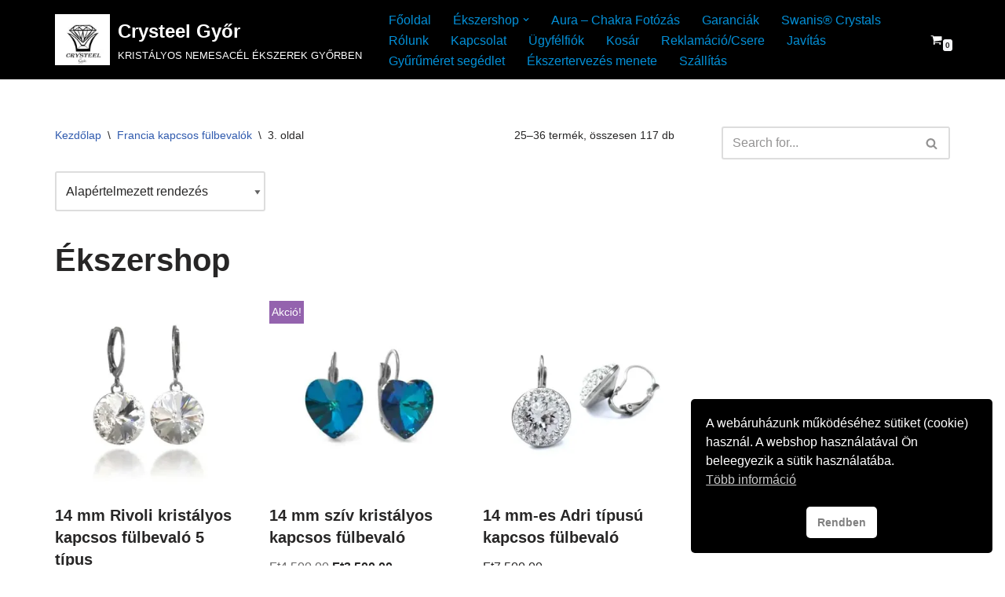

--- FILE ---
content_type: text/html; charset=UTF-8
request_url: https://crysteelgyor.hu/product-category/francia-kapcsos-fulbevalok/page/3/
body_size: 39351
content:
<!DOCTYPE html>
<html lang="hu">

<head>
	<meta charset="UTF-8">
	<meta name="viewport" content="width=device-width, initial-scale=1, minimum-scale=1">
	<link rel="profile" href="http://gmpg.org/xfn/11">
		<meta name='robots' content='index, follow, max-image-preview:large, max-snippet:-1, max-video-preview:-1' />
<script>window._wca = window._wca || [];</script>

	<!-- This site is optimized with the Yoast SEO plugin v26.8 - https://yoast.com/product/yoast-seo-wordpress/ -->
	<title>Allergiamentes nemesacél francia kapcsos fülbevalók- Crysteel Győr</title>
	<meta name="description" content="Francia kapcsos fülbevalók allergiamentes nemesacélból gyártja a Crysteel cég Magyaroroszágon. Értékes minőségi kristályokkal." />
	<link rel="canonical" href="https://crysteelgyor.hu/product-category/francia-kapcsos-fulbevalok/page/3/" />
	<link rel="prev" href="https://crysteelgyor.hu/product-category/francia-kapcsos-fulbevalok/page/2/" />
	<link rel="next" href="https://crysteelgyor.hu/product-category/francia-kapcsos-fulbevalok/page/4/" />
	<meta property="og:locale" content="hu_HU" />
	<meta property="og:type" content="article" />
	<meta property="og:title" content="Allergiamentes nemesacél francia kapcsos fülbevalók- Crysteel Győr" />
	<meta property="og:description" content="Francia kapcsos fülbevalók allergiamentes nemesacélból gyártja a Crysteel cég Magyaroroszágon. Értékes minőségi kristályokkal." />
	<meta property="og:url" content="https://crysteelgyor.hu/product-category/francia-kapcsos-fulbevalok/" />
	<meta property="og:site_name" content="Crysteel Győr" />
	<meta name="twitter:card" content="summary_large_image" />
	<meta name="twitter:site" content="@AdamMednyanszky" />
	<script type="application/ld+json" class="yoast-schema-graph">{"@context":"https://schema.org","@graph":[{"@type":"CollectionPage","@id":"https://crysteelgyor.hu/product-category/francia-kapcsos-fulbevalok/","url":"https://crysteelgyor.hu/product-category/francia-kapcsos-fulbevalok/page/3/","name":"Allergiamentes nemesacél francia kapcsos fülbevalók- Crysteel Győr","isPartOf":{"@id":"https://crysteelgyor.hu/#website"},"primaryImageOfPage":{"@id":"https://crysteelgyor.hu/product-category/francia-kapcsos-fulbevalok/page/3/#primaryimage"},"image":{"@id":"https://crysteelgyor.hu/product-category/francia-kapcsos-fulbevalok/page/3/#primaryimage"},"thumbnailUrl":"https://i0.wp.com/crysteelgyor.hu/wp-content/uploads/2021/06/1122mm14-Type-5-Hook-Earrings-Crystal.jpg?fit=600%2C600&ssl=1","description":"Francia kapcsos fülbevalók allergiamentes nemesacélból gyártja a Crysteel cég Magyaroroszágon. Értékes minőségi kristályokkal.","breadcrumb":{"@id":"https://crysteelgyor.hu/product-category/francia-kapcsos-fulbevalok/page/3/#breadcrumb"},"inLanguage":"hu"},{"@type":"ImageObject","inLanguage":"hu","@id":"https://crysteelgyor.hu/product-category/francia-kapcsos-fulbevalok/page/3/#primaryimage","url":"https://i0.wp.com/crysteelgyor.hu/wp-content/uploads/2021/06/1122mm14-Type-5-Hook-Earrings-Crystal.jpg?fit=600%2C600&ssl=1","contentUrl":"https://i0.wp.com/crysteelgyor.hu/wp-content/uploads/2021/06/1122mm14-Type-5-Hook-Earrings-Crystal.jpg?fit=600%2C600&ssl=1","width":600,"height":600},{"@type":"BreadcrumbList","@id":"https://crysteelgyor.hu/product-category/francia-kapcsos-fulbevalok/page/3/#breadcrumb","itemListElement":[{"@type":"ListItem","position":1,"name":"Kezdőlap","item":"https://crysteelgyor.hu/"},{"@type":"ListItem","position":2,"name":"Francia kapcsos fülbevalók"}]},{"@type":"WebSite","@id":"https://crysteelgyor.hu/#website","url":"https://crysteelgyor.hu/","name":"Crysteel Győr","description":"KRISTÁLYOS NEMESACÉL ÉKSZEREK GYŐRBEN","publisher":{"@id":"https://crysteelgyor.hu/#organization"},"potentialAction":[{"@type":"SearchAction","target":{"@type":"EntryPoint","urlTemplate":"https://crysteelgyor.hu/?s={search_term_string}"},"query-input":{"@type":"PropertyValueSpecification","valueRequired":true,"valueName":"search_term_string"}}],"inLanguage":"hu"},{"@type":"Organization","@id":"https://crysteelgyor.hu/#organization","name":"Crysteel Győr","url":"https://crysteelgyor.hu/","logo":{"@type":"ImageObject","inLanguage":"hu","@id":"https://crysteelgyor.hu/#/schema/logo/image/","url":"https://crysteelgyor.hu/wp-content/uploads/2023/03/crysteel-gyor-bolt-2023-e1679490871925-889x1024.jpg","contentUrl":"https://crysteelgyor.hu/wp-content/uploads/2023/03/crysteel-gyor-bolt-2023-e1679490871925-889x1024.jpg","width":889,"height":1024,"caption":"Crysteel Győr"},"image":{"@id":"https://crysteelgyor.hu/#/schema/logo/image/"},"sameAs":["https://www.facebook.com/crysteelgyor","https://x.com/AdamMednyanszky","https://www.instagram.com/crysteel_gyor/"]}]}</script>
	<!-- / Yoast SEO plugin. -->


<link rel='dns-prefetch' href='//stats.wp.com' />
<link rel='dns-prefetch' href='//capi-automation.s3.us-east-2.amazonaws.com' />
<link rel='preconnect' href='//i0.wp.com' />
<link rel='preconnect' href='//c0.wp.com' />
		<!-- This site uses the Google Analytics by MonsterInsights plugin v9.11.1 - Using Analytics tracking - https://www.monsterinsights.com/ -->
							<script src="//www.googletagmanager.com/gtag/js?id=G-8MY2QM4H9T"  data-cfasync="false" data-wpfc-render="false" async></script>
			<script data-cfasync="false" data-wpfc-render="false">
				var mi_version = '9.11.1';
				var mi_track_user = true;
				var mi_no_track_reason = '';
								var MonsterInsightsDefaultLocations = {"page_location":"https:\/\/crysteelgyor.hu\/product-category\/francia-kapcsos-fulbevalok\/page\/3\/"};
								if ( typeof MonsterInsightsPrivacyGuardFilter === 'function' ) {
					var MonsterInsightsLocations = (typeof MonsterInsightsExcludeQuery === 'object') ? MonsterInsightsPrivacyGuardFilter( MonsterInsightsExcludeQuery ) : MonsterInsightsPrivacyGuardFilter( MonsterInsightsDefaultLocations );
				} else {
					var MonsterInsightsLocations = (typeof MonsterInsightsExcludeQuery === 'object') ? MonsterInsightsExcludeQuery : MonsterInsightsDefaultLocations;
				}

								var disableStrs = [
										'ga-disable-G-8MY2QM4H9T',
									];

				/* Function to detect opted out users */
				function __gtagTrackerIsOptedOut() {
					for (var index = 0; index < disableStrs.length; index++) {
						if (document.cookie.indexOf(disableStrs[index] + '=true') > -1) {
							return true;
						}
					}

					return false;
				}

				/* Disable tracking if the opt-out cookie exists. */
				if (__gtagTrackerIsOptedOut()) {
					for (var index = 0; index < disableStrs.length; index++) {
						window[disableStrs[index]] = true;
					}
				}

				/* Opt-out function */
				function __gtagTrackerOptout() {
					for (var index = 0; index < disableStrs.length; index++) {
						document.cookie = disableStrs[index] + '=true; expires=Thu, 31 Dec 2099 23:59:59 UTC; path=/';
						window[disableStrs[index]] = true;
					}
				}

				if ('undefined' === typeof gaOptout) {
					function gaOptout() {
						__gtagTrackerOptout();
					}
				}
								window.dataLayer = window.dataLayer || [];

				window.MonsterInsightsDualTracker = {
					helpers: {},
					trackers: {},
				};
				if (mi_track_user) {
					function __gtagDataLayer() {
						dataLayer.push(arguments);
					}

					function __gtagTracker(type, name, parameters) {
						if (!parameters) {
							parameters = {};
						}

						if (parameters.send_to) {
							__gtagDataLayer.apply(null, arguments);
							return;
						}

						if (type === 'event') {
														parameters.send_to = monsterinsights_frontend.v4_id;
							var hookName = name;
							if (typeof parameters['event_category'] !== 'undefined') {
								hookName = parameters['event_category'] + ':' + name;
							}

							if (typeof MonsterInsightsDualTracker.trackers[hookName] !== 'undefined') {
								MonsterInsightsDualTracker.trackers[hookName](parameters);
							} else {
								__gtagDataLayer('event', name, parameters);
							}
							
						} else {
							__gtagDataLayer.apply(null, arguments);
						}
					}

					__gtagTracker('js', new Date());
					__gtagTracker('set', {
						'developer_id.dZGIzZG': true,
											});
					if ( MonsterInsightsLocations.page_location ) {
						__gtagTracker('set', MonsterInsightsLocations);
					}
										__gtagTracker('config', 'G-8MY2QM4H9T', {"forceSSL":"true","link_attribution":"true"} );
										window.gtag = __gtagTracker;										(function () {
						/* https://developers.google.com/analytics/devguides/collection/analyticsjs/ */
						/* ga and __gaTracker compatibility shim. */
						var noopfn = function () {
							return null;
						};
						var newtracker = function () {
							return new Tracker();
						};
						var Tracker = function () {
							return null;
						};
						var p = Tracker.prototype;
						p.get = noopfn;
						p.set = noopfn;
						p.send = function () {
							var args = Array.prototype.slice.call(arguments);
							args.unshift('send');
							__gaTracker.apply(null, args);
						};
						var __gaTracker = function () {
							var len = arguments.length;
							if (len === 0) {
								return;
							}
							var f = arguments[len - 1];
							if (typeof f !== 'object' || f === null || typeof f.hitCallback !== 'function') {
								if ('send' === arguments[0]) {
									var hitConverted, hitObject = false, action;
									if ('event' === arguments[1]) {
										if ('undefined' !== typeof arguments[3]) {
											hitObject = {
												'eventAction': arguments[3],
												'eventCategory': arguments[2],
												'eventLabel': arguments[4],
												'value': arguments[5] ? arguments[5] : 1,
											}
										}
									}
									if ('pageview' === arguments[1]) {
										if ('undefined' !== typeof arguments[2]) {
											hitObject = {
												'eventAction': 'page_view',
												'page_path': arguments[2],
											}
										}
									}
									if (typeof arguments[2] === 'object') {
										hitObject = arguments[2];
									}
									if (typeof arguments[5] === 'object') {
										Object.assign(hitObject, arguments[5]);
									}
									if ('undefined' !== typeof arguments[1].hitType) {
										hitObject = arguments[1];
										if ('pageview' === hitObject.hitType) {
											hitObject.eventAction = 'page_view';
										}
									}
									if (hitObject) {
										action = 'timing' === arguments[1].hitType ? 'timing_complete' : hitObject.eventAction;
										hitConverted = mapArgs(hitObject);
										__gtagTracker('event', action, hitConverted);
									}
								}
								return;
							}

							function mapArgs(args) {
								var arg, hit = {};
								var gaMap = {
									'eventCategory': 'event_category',
									'eventAction': 'event_action',
									'eventLabel': 'event_label',
									'eventValue': 'event_value',
									'nonInteraction': 'non_interaction',
									'timingCategory': 'event_category',
									'timingVar': 'name',
									'timingValue': 'value',
									'timingLabel': 'event_label',
									'page': 'page_path',
									'location': 'page_location',
									'title': 'page_title',
									'referrer' : 'page_referrer',
								};
								for (arg in args) {
																		if (!(!args.hasOwnProperty(arg) || !gaMap.hasOwnProperty(arg))) {
										hit[gaMap[arg]] = args[arg];
									} else {
										hit[arg] = args[arg];
									}
								}
								return hit;
							}

							try {
								f.hitCallback();
							} catch (ex) {
							}
						};
						__gaTracker.create = newtracker;
						__gaTracker.getByName = newtracker;
						__gaTracker.getAll = function () {
							return [];
						};
						__gaTracker.remove = noopfn;
						__gaTracker.loaded = true;
						window['__gaTracker'] = __gaTracker;
					})();
									} else {
										console.log("");
					(function () {
						function __gtagTracker() {
							return null;
						}

						window['__gtagTracker'] = __gtagTracker;
						window['gtag'] = __gtagTracker;
					})();
									}
			</script>
							<!-- / Google Analytics by MonsterInsights -->
		<style id='wp-img-auto-sizes-contain-inline-css'>
img:is([sizes=auto i],[sizes^="auto," i]){contain-intrinsic-size:3000px 1500px}
/*# sourceURL=wp-img-auto-sizes-contain-inline-css */
</style>
<link rel='stylesheet' id='vp-woo-pont-picker-block-css' href='https://crysteelgyor.hu/wp-content/plugins/hungarian-pickup-points-for-woocommerce/build/style-pont-picker-block.css?ver=4.0.4' media='all' />
<style id='wp-emoji-styles-inline-css'>

	img.wp-smiley, img.emoji {
		display: inline !important;
		border: none !important;
		box-shadow: none !important;
		height: 1em !important;
		width: 1em !important;
		margin: 0 0.07em !important;
		vertical-align: -0.1em !important;
		background: none !important;
		padding: 0 !important;
	}
/*# sourceURL=wp-emoji-styles-inline-css */
</style>
<link rel='stylesheet' id='wp-block-library-css' href='https://c0.wp.com/c/6.9/wp-includes/css/dist/block-library/style.min.css' media='all' />
<style id='classic-theme-styles-inline-css'>
/*! This file is auto-generated */
.wp-block-button__link{color:#fff;background-color:#32373c;border-radius:9999px;box-shadow:none;text-decoration:none;padding:calc(.667em + 2px) calc(1.333em + 2px);font-size:1.125em}.wp-block-file__button{background:#32373c;color:#fff;text-decoration:none}
/*# sourceURL=/wp-includes/css/classic-themes.min.css */
</style>
<link rel='stylesheet' id='mediaelement-css' href='https://c0.wp.com/c/6.9/wp-includes/js/mediaelement/mediaelementplayer-legacy.min.css' media='all' />
<link rel='stylesheet' id='wp-mediaelement-css' href='https://c0.wp.com/c/6.9/wp-includes/js/mediaelement/wp-mediaelement.min.css' media='all' />
<style id='jetpack-sharing-buttons-style-inline-css'>
.jetpack-sharing-buttons__services-list{display:flex;flex-direction:row;flex-wrap:wrap;gap:0;list-style-type:none;margin:5px;padding:0}.jetpack-sharing-buttons__services-list.has-small-icon-size{font-size:12px}.jetpack-sharing-buttons__services-list.has-normal-icon-size{font-size:16px}.jetpack-sharing-buttons__services-list.has-large-icon-size{font-size:24px}.jetpack-sharing-buttons__services-list.has-huge-icon-size{font-size:36px}@media print{.jetpack-sharing-buttons__services-list{display:none!important}}.editor-styles-wrapper .wp-block-jetpack-sharing-buttons{gap:0;padding-inline-start:0}ul.jetpack-sharing-buttons__services-list.has-background{padding:1.25em 2.375em}
/*# sourceURL=https://crysteelgyor.hu/wp-content/plugins/jetpack/_inc/blocks/sharing-buttons/view.css */
</style>
<style id='global-styles-inline-css'>
:root{--wp--preset--aspect-ratio--square: 1;--wp--preset--aspect-ratio--4-3: 4/3;--wp--preset--aspect-ratio--3-4: 3/4;--wp--preset--aspect-ratio--3-2: 3/2;--wp--preset--aspect-ratio--2-3: 2/3;--wp--preset--aspect-ratio--16-9: 16/9;--wp--preset--aspect-ratio--9-16: 9/16;--wp--preset--color--black: #000000;--wp--preset--color--cyan-bluish-gray: #abb8c3;--wp--preset--color--white: #ffffff;--wp--preset--color--pale-pink: #f78da7;--wp--preset--color--vivid-red: #cf2e2e;--wp--preset--color--luminous-vivid-orange: #ff6900;--wp--preset--color--luminous-vivid-amber: #fcb900;--wp--preset--color--light-green-cyan: #7bdcb5;--wp--preset--color--vivid-green-cyan: #00d084;--wp--preset--color--pale-cyan-blue: #8ed1fc;--wp--preset--color--vivid-cyan-blue: #0693e3;--wp--preset--color--vivid-purple: #9b51e0;--wp--preset--color--neve-link-color: var(--nv-primary-accent);--wp--preset--color--neve-link-hover-color: var(--nv-secondary-accent);--wp--preset--color--nv-site-bg: var(--nv-site-bg);--wp--preset--color--nv-light-bg: var(--nv-light-bg);--wp--preset--color--nv-dark-bg: var(--nv-dark-bg);--wp--preset--color--neve-text-color: var(--nv-text-color);--wp--preset--color--nv-text-dark-bg: var(--nv-text-dark-bg);--wp--preset--color--nv-c-1: var(--nv-c-1);--wp--preset--color--nv-c-2: var(--nv-c-2);--wp--preset--gradient--vivid-cyan-blue-to-vivid-purple: linear-gradient(135deg,rgb(6,147,227) 0%,rgb(155,81,224) 100%);--wp--preset--gradient--light-green-cyan-to-vivid-green-cyan: linear-gradient(135deg,rgb(122,220,180) 0%,rgb(0,208,130) 100%);--wp--preset--gradient--luminous-vivid-amber-to-luminous-vivid-orange: linear-gradient(135deg,rgb(252,185,0) 0%,rgb(255,105,0) 100%);--wp--preset--gradient--luminous-vivid-orange-to-vivid-red: linear-gradient(135deg,rgb(255,105,0) 0%,rgb(207,46,46) 100%);--wp--preset--gradient--very-light-gray-to-cyan-bluish-gray: linear-gradient(135deg,rgb(238,238,238) 0%,rgb(169,184,195) 100%);--wp--preset--gradient--cool-to-warm-spectrum: linear-gradient(135deg,rgb(74,234,220) 0%,rgb(151,120,209) 20%,rgb(207,42,186) 40%,rgb(238,44,130) 60%,rgb(251,105,98) 80%,rgb(254,248,76) 100%);--wp--preset--gradient--blush-light-purple: linear-gradient(135deg,rgb(255,206,236) 0%,rgb(152,150,240) 100%);--wp--preset--gradient--blush-bordeaux: linear-gradient(135deg,rgb(254,205,165) 0%,rgb(254,45,45) 50%,rgb(107,0,62) 100%);--wp--preset--gradient--luminous-dusk: linear-gradient(135deg,rgb(255,203,112) 0%,rgb(199,81,192) 50%,rgb(65,88,208) 100%);--wp--preset--gradient--pale-ocean: linear-gradient(135deg,rgb(255,245,203) 0%,rgb(182,227,212) 50%,rgb(51,167,181) 100%);--wp--preset--gradient--electric-grass: linear-gradient(135deg,rgb(202,248,128) 0%,rgb(113,206,126) 100%);--wp--preset--gradient--midnight: linear-gradient(135deg,rgb(2,3,129) 0%,rgb(40,116,252) 100%);--wp--preset--font-size--small: 13px;--wp--preset--font-size--medium: 20px;--wp--preset--font-size--large: 36px;--wp--preset--font-size--x-large: 42px;--wp--preset--spacing--20: 0.44rem;--wp--preset--spacing--30: 0.67rem;--wp--preset--spacing--40: 1rem;--wp--preset--spacing--50: 1.5rem;--wp--preset--spacing--60: 2.25rem;--wp--preset--spacing--70: 3.38rem;--wp--preset--spacing--80: 5.06rem;--wp--preset--shadow--natural: 6px 6px 9px rgba(0, 0, 0, 0.2);--wp--preset--shadow--deep: 12px 12px 50px rgba(0, 0, 0, 0.4);--wp--preset--shadow--sharp: 6px 6px 0px rgba(0, 0, 0, 0.2);--wp--preset--shadow--outlined: 6px 6px 0px -3px rgb(255, 255, 255), 6px 6px rgb(0, 0, 0);--wp--preset--shadow--crisp: 6px 6px 0px rgb(0, 0, 0);}:where(.is-layout-flex){gap: 0.5em;}:where(.is-layout-grid){gap: 0.5em;}body .is-layout-flex{display: flex;}.is-layout-flex{flex-wrap: wrap;align-items: center;}.is-layout-flex > :is(*, div){margin: 0;}body .is-layout-grid{display: grid;}.is-layout-grid > :is(*, div){margin: 0;}:where(.wp-block-columns.is-layout-flex){gap: 2em;}:where(.wp-block-columns.is-layout-grid){gap: 2em;}:where(.wp-block-post-template.is-layout-flex){gap: 1.25em;}:where(.wp-block-post-template.is-layout-grid){gap: 1.25em;}.has-black-color{color: var(--wp--preset--color--black) !important;}.has-cyan-bluish-gray-color{color: var(--wp--preset--color--cyan-bluish-gray) !important;}.has-white-color{color: var(--wp--preset--color--white) !important;}.has-pale-pink-color{color: var(--wp--preset--color--pale-pink) !important;}.has-vivid-red-color{color: var(--wp--preset--color--vivid-red) !important;}.has-luminous-vivid-orange-color{color: var(--wp--preset--color--luminous-vivid-orange) !important;}.has-luminous-vivid-amber-color{color: var(--wp--preset--color--luminous-vivid-amber) !important;}.has-light-green-cyan-color{color: var(--wp--preset--color--light-green-cyan) !important;}.has-vivid-green-cyan-color{color: var(--wp--preset--color--vivid-green-cyan) !important;}.has-pale-cyan-blue-color{color: var(--wp--preset--color--pale-cyan-blue) !important;}.has-vivid-cyan-blue-color{color: var(--wp--preset--color--vivid-cyan-blue) !important;}.has-vivid-purple-color{color: var(--wp--preset--color--vivid-purple) !important;}.has-neve-link-color-color{color: var(--wp--preset--color--neve-link-color) !important;}.has-neve-link-hover-color-color{color: var(--wp--preset--color--neve-link-hover-color) !important;}.has-nv-site-bg-color{color: var(--wp--preset--color--nv-site-bg) !important;}.has-nv-light-bg-color{color: var(--wp--preset--color--nv-light-bg) !important;}.has-nv-dark-bg-color{color: var(--wp--preset--color--nv-dark-bg) !important;}.has-neve-text-color-color{color: var(--wp--preset--color--neve-text-color) !important;}.has-nv-text-dark-bg-color{color: var(--wp--preset--color--nv-text-dark-bg) !important;}.has-nv-c-1-color{color: var(--wp--preset--color--nv-c-1) !important;}.has-nv-c-2-color{color: var(--wp--preset--color--nv-c-2) !important;}.has-black-background-color{background-color: var(--wp--preset--color--black) !important;}.has-cyan-bluish-gray-background-color{background-color: var(--wp--preset--color--cyan-bluish-gray) !important;}.has-white-background-color{background-color: var(--wp--preset--color--white) !important;}.has-pale-pink-background-color{background-color: var(--wp--preset--color--pale-pink) !important;}.has-vivid-red-background-color{background-color: var(--wp--preset--color--vivid-red) !important;}.has-luminous-vivid-orange-background-color{background-color: var(--wp--preset--color--luminous-vivid-orange) !important;}.has-luminous-vivid-amber-background-color{background-color: var(--wp--preset--color--luminous-vivid-amber) !important;}.has-light-green-cyan-background-color{background-color: var(--wp--preset--color--light-green-cyan) !important;}.has-vivid-green-cyan-background-color{background-color: var(--wp--preset--color--vivid-green-cyan) !important;}.has-pale-cyan-blue-background-color{background-color: var(--wp--preset--color--pale-cyan-blue) !important;}.has-vivid-cyan-blue-background-color{background-color: var(--wp--preset--color--vivid-cyan-blue) !important;}.has-vivid-purple-background-color{background-color: var(--wp--preset--color--vivid-purple) !important;}.has-neve-link-color-background-color{background-color: var(--wp--preset--color--neve-link-color) !important;}.has-neve-link-hover-color-background-color{background-color: var(--wp--preset--color--neve-link-hover-color) !important;}.has-nv-site-bg-background-color{background-color: var(--wp--preset--color--nv-site-bg) !important;}.has-nv-light-bg-background-color{background-color: var(--wp--preset--color--nv-light-bg) !important;}.has-nv-dark-bg-background-color{background-color: var(--wp--preset--color--nv-dark-bg) !important;}.has-neve-text-color-background-color{background-color: var(--wp--preset--color--neve-text-color) !important;}.has-nv-text-dark-bg-background-color{background-color: var(--wp--preset--color--nv-text-dark-bg) !important;}.has-nv-c-1-background-color{background-color: var(--wp--preset--color--nv-c-1) !important;}.has-nv-c-2-background-color{background-color: var(--wp--preset--color--nv-c-2) !important;}.has-black-border-color{border-color: var(--wp--preset--color--black) !important;}.has-cyan-bluish-gray-border-color{border-color: var(--wp--preset--color--cyan-bluish-gray) !important;}.has-white-border-color{border-color: var(--wp--preset--color--white) !important;}.has-pale-pink-border-color{border-color: var(--wp--preset--color--pale-pink) !important;}.has-vivid-red-border-color{border-color: var(--wp--preset--color--vivid-red) !important;}.has-luminous-vivid-orange-border-color{border-color: var(--wp--preset--color--luminous-vivid-orange) !important;}.has-luminous-vivid-amber-border-color{border-color: var(--wp--preset--color--luminous-vivid-amber) !important;}.has-light-green-cyan-border-color{border-color: var(--wp--preset--color--light-green-cyan) !important;}.has-vivid-green-cyan-border-color{border-color: var(--wp--preset--color--vivid-green-cyan) !important;}.has-pale-cyan-blue-border-color{border-color: var(--wp--preset--color--pale-cyan-blue) !important;}.has-vivid-cyan-blue-border-color{border-color: var(--wp--preset--color--vivid-cyan-blue) !important;}.has-vivid-purple-border-color{border-color: var(--wp--preset--color--vivid-purple) !important;}.has-neve-link-color-border-color{border-color: var(--wp--preset--color--neve-link-color) !important;}.has-neve-link-hover-color-border-color{border-color: var(--wp--preset--color--neve-link-hover-color) !important;}.has-nv-site-bg-border-color{border-color: var(--wp--preset--color--nv-site-bg) !important;}.has-nv-light-bg-border-color{border-color: var(--wp--preset--color--nv-light-bg) !important;}.has-nv-dark-bg-border-color{border-color: var(--wp--preset--color--nv-dark-bg) !important;}.has-neve-text-color-border-color{border-color: var(--wp--preset--color--neve-text-color) !important;}.has-nv-text-dark-bg-border-color{border-color: var(--wp--preset--color--nv-text-dark-bg) !important;}.has-nv-c-1-border-color{border-color: var(--wp--preset--color--nv-c-1) !important;}.has-nv-c-2-border-color{border-color: var(--wp--preset--color--nv-c-2) !important;}.has-vivid-cyan-blue-to-vivid-purple-gradient-background{background: var(--wp--preset--gradient--vivid-cyan-blue-to-vivid-purple) !important;}.has-light-green-cyan-to-vivid-green-cyan-gradient-background{background: var(--wp--preset--gradient--light-green-cyan-to-vivid-green-cyan) !important;}.has-luminous-vivid-amber-to-luminous-vivid-orange-gradient-background{background: var(--wp--preset--gradient--luminous-vivid-amber-to-luminous-vivid-orange) !important;}.has-luminous-vivid-orange-to-vivid-red-gradient-background{background: var(--wp--preset--gradient--luminous-vivid-orange-to-vivid-red) !important;}.has-very-light-gray-to-cyan-bluish-gray-gradient-background{background: var(--wp--preset--gradient--very-light-gray-to-cyan-bluish-gray) !important;}.has-cool-to-warm-spectrum-gradient-background{background: var(--wp--preset--gradient--cool-to-warm-spectrum) !important;}.has-blush-light-purple-gradient-background{background: var(--wp--preset--gradient--blush-light-purple) !important;}.has-blush-bordeaux-gradient-background{background: var(--wp--preset--gradient--blush-bordeaux) !important;}.has-luminous-dusk-gradient-background{background: var(--wp--preset--gradient--luminous-dusk) !important;}.has-pale-ocean-gradient-background{background: var(--wp--preset--gradient--pale-ocean) !important;}.has-electric-grass-gradient-background{background: var(--wp--preset--gradient--electric-grass) !important;}.has-midnight-gradient-background{background: var(--wp--preset--gradient--midnight) !important;}.has-small-font-size{font-size: var(--wp--preset--font-size--small) !important;}.has-medium-font-size{font-size: var(--wp--preset--font-size--medium) !important;}.has-large-font-size{font-size: var(--wp--preset--font-size--large) !important;}.has-x-large-font-size{font-size: var(--wp--preset--font-size--x-large) !important;}
:where(.wp-block-post-template.is-layout-flex){gap: 1.25em;}:where(.wp-block-post-template.is-layout-grid){gap: 1.25em;}
:where(.wp-block-term-template.is-layout-flex){gap: 1.25em;}:where(.wp-block-term-template.is-layout-grid){gap: 1.25em;}
:where(.wp-block-columns.is-layout-flex){gap: 2em;}:where(.wp-block-columns.is-layout-grid){gap: 2em;}
:root :where(.wp-block-pullquote){font-size: 1.5em;line-height: 1.6;}
/*# sourceURL=global-styles-inline-css */
</style>
<link rel='stylesheet' id='wapf-frontend-css-css' href='https://crysteelgyor.hu/wp-content/plugins/advanced-product-fields-for-woocommerce/assets/css/frontend.min.css?ver=1.6.18' media='all' />
<link rel='stylesheet' id='contact-form-7-css' href='https://crysteelgyor.hu/wp-content/plugins/contact-form-7/includes/css/styles.css?ver=6.1.4' media='all' />
<link rel='stylesheet' id='woocommerce-layout-css' href='https://c0.wp.com/p/woocommerce/10.4.3/assets/css/woocommerce-layout.css' media='all' />
<style id='woocommerce-layout-inline-css'>

	.infinite-scroll .woocommerce-pagination {
		display: none;
	}
/*# sourceURL=woocommerce-layout-inline-css */
</style>
<link rel='stylesheet' id='woocommerce-smallscreen-css' href='https://c0.wp.com/p/woocommerce/10.4.3/assets/css/woocommerce-smallscreen.css' media='only screen and (max-width: 768px)' />
<link rel='stylesheet' id='woocommerce-general-css' href='https://c0.wp.com/p/woocommerce/10.4.3/assets/css/woocommerce.css' media='all' />
<style id='woocommerce-inline-inline-css'>
.woocommerce form .form-row .required { visibility: visible; }
/*# sourceURL=woocommerce-inline-inline-css */
</style>
<link rel='stylesheet' id='nsc_bar_nice-cookie-consent-css' href='https://crysteelgyor.hu/wp-content/plugins/beautiful-and-responsive-cookie-consent/public/cookieNSCconsent.min.css?ver=4.9.2' media='all' />
<link rel='stylesheet' id='neve-woocommerce-css' href='https://crysteelgyor.hu/wp-content/themes/neve/assets/css/woocommerce.min.css?ver=4.2.1' media='all' />
<link rel='stylesheet' id='neve-style-css' href='https://crysteelgyor.hu/wp-content/themes/neve/style-main-new.min.css?ver=4.2.1' media='all' />
<style id='neve-style-inline-css'>
.is-menu-sidebar .header-menu-sidebar { visibility: visible; }.is-menu-sidebar.menu_sidebar_slide_left .header-menu-sidebar { transform: translate3d(0, 0, 0); left: 0; }.is-menu-sidebar.menu_sidebar_slide_right .header-menu-sidebar { transform: translate3d(0, 0, 0); right: 0; }.is-menu-sidebar.menu_sidebar_pull_right .header-menu-sidebar, .is-menu-sidebar.menu_sidebar_pull_left .header-menu-sidebar { transform: translateX(0); }.is-menu-sidebar.menu_sidebar_dropdown .header-menu-sidebar { height: auto; }.is-menu-sidebar.menu_sidebar_dropdown .header-menu-sidebar-inner { max-height: 400px; padding: 20px 0; }.is-menu-sidebar.menu_sidebar_full_canvas .header-menu-sidebar { opacity: 1; }.header-menu-sidebar .menu-item-nav-search:not(.floating) { pointer-events: none; }.header-menu-sidebar .menu-item-nav-search .is-menu-sidebar { pointer-events: unset; }@media screen and (max-width: 960px) { .builder-item.cr .item--inner { --textalign: center; --justify: center; } }
.nv-meta-list li.meta:not(:last-child):after { content:"/" }.nv-meta-list .no-mobile{
			display:none;
		}.nv-meta-list li.last::after{
			content: ""!important;
		}@media (min-width: 769px) {
			.nv-meta-list .no-mobile {
				display: inline-block;
			}
			.nv-meta-list li.last:not(:last-child)::after {
		 		content: "/" !important;
			}
		}
 :root{ --container: 748px;--postwidth:100%; --primarybtnbg: var(--nv-primary-accent); --primarybtnhoverbg: var(--nv-primary-accent); --primarybtncolor: #ffffff; --secondarybtncolor: var(--nv-primary-accent); --primarybtnhovercolor: #ffffff; --secondarybtnhovercolor: var(--nv-primary-accent);--primarybtnborderradius:3px;--secondarybtnborderradius:3px;--secondarybtnborderwidth:3px;--btnpadding:13px 15px;--primarybtnpadding:13px 15px;--secondarybtnpadding:calc(13px - 3px) calc(15px - 3px); --bodyfontfamily: Arial,Helvetica,sans-serif; --bodyfontsize: 15px; --bodylineheight: 1.6; --bodyletterspacing: 0px; --bodyfontweight: 400; --h1fontsize: 36px; --h1fontweight: 700; --h1lineheight: 1.2; --h1letterspacing: 0px; --h1texttransform: none; --h2fontsize: 28px; --h2fontweight: 700; --h2lineheight: 1.3; --h2letterspacing: 0px; --h2texttransform: none; --h3fontsize: 24px; --h3fontweight: 700; --h3lineheight: 1.4; --h3letterspacing: 0px; --h3texttransform: none; --h4fontsize: 20px; --h4fontweight: 700; --h4lineheight: 1.6; --h4letterspacing: 0px; --h4texttransform: none; --h5fontsize: 16px; --h5fontweight: 700; --h5lineheight: 1.6; --h5letterspacing: 0px; --h5texttransform: none; --h6fontsize: 14px; --h6fontweight: 700; --h6lineheight: 1.6; --h6letterspacing: 0px; --h6texttransform: none;--formfieldborderwidth:2px;--formfieldborderradius:3px; --formfieldbgcolor: var(--nv-site-bg); --formfieldbordercolor: #dddddd; --formfieldcolor: var(--nv-text-color);--formfieldpadding:10px 12px; } .nv-index-posts{ --borderradius:0px; } .has-neve-button-color-color{ color: var(--nv-primary-accent)!important; } .has-neve-button-color-background-color{ background-color: var(--nv-primary-accent)!important; } .single-post-container .alignfull > [class*="__inner-container"], .single-post-container .alignwide > [class*="__inner-container"]{ max-width:718px } .single-product .alignfull > [class*="__inner-container"], .single-product .alignwide > [class*="__inner-container"]{ max-width:718px } .nv-meta-list{ --avatarsize: 20px; } .single .nv-meta-list{ --avatarsize: 20px; } .nv-is-boxed.nv-comments-wrap{ --padding:20px; } .nv-is-boxed.comment-respond{ --padding:20px; } .single:not(.single-product), .page{ --c-vspace:0 0 0 0;; } .scroll-to-top{ --color: var(--nv-text-dark-bg);--padding:8px 10px; --borderradius: 3px; --bgcolor: var(--nv-primary-accent); --hovercolor: var(--nv-text-dark-bg); --hoverbgcolor: var(--nv-primary-accent);--size:16px; } .global-styled{ --bgcolor: var(--nv-site-bg); } .header-top{ --rowbcolor: var(--nv-light-bg); --color: var(--nv-text-color); --bgcolor: var(--nv-site-bg); } .header-main{ --rowbcolor: var(--nv-light-bg); --color: #ffffff; --bgcolor: #000000; } .header-bottom{ --rowbcolor: var(--nv-light-bg); --color: var(--nv-text-color); --bgcolor: var(--nv-site-bg); } .header-menu-sidebar-bg{ --justify: flex-start; --textalign: left;--flexg: 1;--wrapdropdownwidth: auto; --color: var(--nv-text-color); --bgcolor: var(--nv-site-bg); } .header-menu-sidebar{ width: 360px; } .builder-item--logo{ --maxwidth: 40px; --fs: 24px;--padding:10px 0;--margin:0; --textalign: left;--justify: flex-start; } .builder-item--nav-icon,.header-menu-sidebar .close-sidebar-panel .navbar-toggle{ --borderradius:0; } .builder-item--nav-icon{ --label-margin:0 5px 0 0;;--padding:10px 15px;--margin:0; } .builder-item--primary-menu{ --color: #0390d8; --hovercolor: var(--nv-secondary-accent); --hovertextcolor: var(--nv-text-color); --activecolor: #0390d8; --spacing: 20px; --height: 25px;--padding:0;--margin:0; --fontsize: 1em; --lineheight: 1.6; --letterspacing: 0px; --fontweight: 500; --texttransform: none; --iconsize: 1em; } .hfg-is-group.has-primary-menu .inherit-ff{ --inheritedfw: 500; } .builder-item--header_cart_icon{ --iconsize: 15px; --labelsize: 15px;--padding:0 10px;--margin:0; } .footer-top-inner .row{ grid-template-columns:repeat(4, 1fr); --valign: flex-start; } .footer-top{ --rowbcolor: var(--nv-light-bg); --color: #ffffff; --bgcolor: #000000; } .footer-main-inner .row{ grid-template-columns:1fr 1fr 1fr; --valign: flex-start; } .footer-main{ --rowbcolor: var(--nv-light-bg); --color: var(--nv-text-color); --bgcolor: var(--nv-site-bg); } .footer-bottom-inner .row{ grid-template-columns:1fr 1fr 1fr; --valign: flex-start; } .footer-bottom{ --rowbcolor: var(--nv-light-bg); --color: #000000; --bgcolor: #000000; } .builder-item--footer-one-widgets{ --padding:0;--margin:0; --textalign: left;--justify: flex-start; } .builder-item--footer-three-widgets{ --padding:0;--margin:0; --textalign: left;--justify: flex-start; } .builder-item--footer-four-widgets{ --padding:0;--margin:0; --textalign: left;--justify: flex-start; } .builder-item--footer-menu{ --hovercolor: var(--nv-primary-accent); --spacing: 20px; --height: 25px;--padding:0;--margin:0; --fontsize: 1em; --lineheight: 1.6; --letterspacing: 0px; --fontweight: 500; --texttransform: none; --iconsize: 1em; --textalign: left;--justify: flex-start; } @media(min-width: 576px){ :root{ --container: 992px;--postwidth:50%;--btnpadding:13px 15px;--primarybtnpadding:13px 15px;--secondarybtnpadding:calc(13px - 3px) calc(15px - 3px); --bodyfontsize: 16px; --bodylineheight: 1.6; --bodyletterspacing: 0px; --h1fontsize: 38px; --h1lineheight: 1.2; --h1letterspacing: 0px; --h2fontsize: 30px; --h2lineheight: 1.2; --h2letterspacing: 0px; --h3fontsize: 26px; --h3lineheight: 1.4; --h3letterspacing: 0px; --h4fontsize: 22px; --h4lineheight: 1.5; --h4letterspacing: 0px; --h5fontsize: 18px; --h5lineheight: 1.6; --h5letterspacing: 0px; --h6fontsize: 14px; --h6lineheight: 1.6; --h6letterspacing: 0px; } .single-post-container .alignfull > [class*="__inner-container"], .single-post-container .alignwide > [class*="__inner-container"]{ max-width:962px } .single-product .alignfull > [class*="__inner-container"], .single-product .alignwide > [class*="__inner-container"]{ max-width:962px } .nv-meta-list{ --avatarsize: 20px; } .single .nv-meta-list{ --avatarsize: 20px; } .nv-is-boxed.nv-comments-wrap{ --padding:30px; } .nv-is-boxed.comment-respond{ --padding:30px; } .single:not(.single-product), .page{ --c-vspace:0 0 0 0;; } .scroll-to-top{ --padding:8px 10px;--size:16px; } .header-menu-sidebar-bg{ --justify: flex-start; --textalign: left;--flexg: 1;--wrapdropdownwidth: auto; } .header-menu-sidebar{ width: 360px; } .builder-item--logo{ --maxwidth: 80px; --fs: 24px;--padding:10px 0;--margin:0; --textalign: left;--justify: flex-start; } .builder-item--nav-icon{ --label-margin:0 5px 0 0;;--padding:10px 15px;--margin:0; } .builder-item--primary-menu{ --spacing: 20px; --height: 25px;--padding:0;--margin:0; --fontsize: 1em; --lineheight: 1.6; --letterspacing: 0px; --iconsize: 1em; } .builder-item--header_cart_icon{ --padding:0 10px;--margin:0; } .builder-item--footer-one-widgets{ --padding:0;--margin:0; --textalign: left;--justify: flex-start; } .builder-item--footer-three-widgets{ --padding:0;--margin:0; --textalign: left;--justify: flex-start; } .builder-item--footer-four-widgets{ --padding:0;--margin:0; --textalign: left;--justify: flex-start; } .builder-item--footer-menu{ --spacing: 20px; --height: 25px;--padding:0;--margin:0; --fontsize: 1em; --lineheight: 1.6; --letterspacing: 0px; --iconsize: 1em; --textalign: left;--justify: flex-start; } }@media(min-width: 960px){ :root{ --container: 1170px;--postwidth:33.333333333333%;--btnpadding:13px 15px;--primarybtnpadding:13px 15px;--secondarybtnpadding:calc(13px - 3px) calc(15px - 3px); --bodyfontsize: 16px; --bodylineheight: 1.7; --bodyletterspacing: 0px; --h1fontsize: 40px; --h1lineheight: 1.1; --h1letterspacing: 0px; --h2fontsize: 32px; --h2lineheight: 1.2; --h2letterspacing: 0px; --h3fontsize: 28px; --h3lineheight: 1.4; --h3letterspacing: 0px; --h4fontsize: 24px; --h4lineheight: 1.5; --h4letterspacing: 0px; --h5fontsize: 20px; --h5lineheight: 1.6; --h5letterspacing: 0px; --h6fontsize: 16px; --h6lineheight: 1.6; --h6letterspacing: 0px; } body:not(.single):not(.archive):not(.blog):not(.search):not(.error404) .neve-main > .container .col, body.post-type-archive-course .neve-main > .container .col, body.post-type-archive-llms_membership .neve-main > .container .col{ max-width: 100%; } body:not(.single):not(.archive):not(.blog):not(.search):not(.error404) .nv-sidebar-wrap, body.post-type-archive-course .nv-sidebar-wrap, body.post-type-archive-llms_membership .nv-sidebar-wrap{ max-width: 0%; } .neve-main > .archive-container .nv-index-posts.col{ max-width: 100%; } .neve-main > .archive-container .nv-sidebar-wrap{ max-width: 0%; } .neve-main > .single-post-container .nv-single-post-wrap.col{ max-width: 70%; } .single-post-container .alignfull > [class*="__inner-container"], .single-post-container .alignwide > [class*="__inner-container"]{ max-width:789px } .container-fluid.single-post-container .alignfull > [class*="__inner-container"], .container-fluid.single-post-container .alignwide > [class*="__inner-container"]{ max-width:calc(70% + 15px) } .neve-main > .single-post-container .nv-sidebar-wrap{ max-width: 30%; } .archive.woocommerce .neve-main > .shop-container .nv-shop.col{ max-width: 70%; } .archive.woocommerce .neve-main > .shop-container .nv-sidebar-wrap{ max-width: 30%; } .single-product .neve-main > .shop-container .nv-shop.col{ max-width: 100%; } .single-product .alignfull > [class*="__inner-container"], .single-product .alignwide > [class*="__inner-container"]{ max-width:1140px } .single-product .container-fluid .alignfull > [class*="__inner-container"], .single-product .alignwide > [class*="__inner-container"]{ max-width:calc(100% + 15px) } .single-product .neve-main > .shop-container .nv-sidebar-wrap{ max-width: 0%; } .nv-meta-list{ --avatarsize: 20px; } .single .nv-meta-list{ --avatarsize: 20px; } .nv-is-boxed.nv-comments-wrap{ --padding:40px; } .nv-is-boxed.comment-respond{ --padding:40px; } .single:not(.single-product), .page{ --c-vspace:0 0 0 0;; } .scroll-to-top{ --padding:8px 10px;--size:16px; } .header-menu-sidebar-bg{ --justify: flex-start; --textalign: left;--flexg: 1;--wrapdropdownwidth: auto; } .header-menu-sidebar{ width: 360px; } .builder-item--logo{ --maxwidth: 70px; --fs: 24px;--padding:10px 0;--margin:0; --textalign: left;--justify: flex-start; } .builder-item--nav-icon{ --label-margin:0 5px 0 0;;--padding:10px 15px;--margin:0; } .builder-item--primary-menu{ --spacing: 20px; --height: 25px;--padding:0;--margin:0; --fontsize: 1em; --lineheight: 1.6; --letterspacing: 0px; --iconsize: 1em; } .builder-item--header_cart_icon{ --padding:0 10px;--margin:0; } .builder-item--footer-one-widgets{ --padding:0;--margin:0; --textalign: left;--justify: flex-start; } .builder-item--footer-three-widgets{ --padding:0;--margin:0; --textalign: left;--justify: flex-start; } .builder-item--footer-four-widgets{ --padding:0;--margin:0; --textalign: left;--justify: flex-start; } .builder-item--footer-menu{ --spacing: 20px; --height: 25px;--padding:0;--margin:0; --fontsize: 1em; --lineheight: 1.6; --letterspacing: 0px; --iconsize: 1em; --textalign: left;--justify: flex-start; } }.nv-content-wrap .elementor a:not(.button):not(.wp-block-file__button){ text-decoration: none; }.scroll-to-top {right: 20px; border: none; position: fixed; bottom: 30px; display: none; opacity: 0; visibility: hidden; transition: opacity 0.3s ease-in-out, visibility 0.3s ease-in-out; align-items: center; justify-content: center; z-index: 999; } @supports (-webkit-overflow-scrolling: touch) { .scroll-to-top { bottom: 74px; } } .scroll-to-top.image { background-position: center; } .scroll-to-top .scroll-to-top-image { width: 100%; height: 100%; } .scroll-to-top .scroll-to-top-label { margin: 0; padding: 5px; } .scroll-to-top:hover { text-decoration: none; } .scroll-to-top.scroll-to-top-left {left: 20px; right: unset;} .scroll-to-top.scroll-show-mobile { display: flex; } @media (min-width: 960px) { .scroll-to-top { display: flex; } }.scroll-to-top { color: var(--color); padding: var(--padding); border-radius: var(--borderradius); background: var(--bgcolor); } .scroll-to-top:hover, .scroll-to-top:focus { color: var(--hovercolor); background: var(--hoverbgcolor); } .scroll-to-top-icon, .scroll-to-top.image .scroll-to-top-image { width: var(--size); height: var(--size); } .scroll-to-top-image { background-image: var(--bgimage); background-size: cover; }:root{--nv-primary-accent:#2f5aae;--nv-secondary-accent:#2f5aae;--nv-site-bg:#ffffff;--nv-light-bg:#f4f5f7;--nv-dark-bg:#121212;--nv-text-color:#272626;--nv-text-dark-bg:#ffffff;--nv-c-1:#9463ae;--nv-c-2:#be574b;--nv-fallback-ff:Arial, Helvetica, sans-serif;}
:root{--e-global-color-nvprimaryaccent:#2f5aae;--e-global-color-nvsecondaryaccent:#2f5aae;--e-global-color-nvsitebg:#ffffff;--e-global-color-nvlightbg:#f4f5f7;--e-global-color-nvdarkbg:#121212;--e-global-color-nvtextcolor:#272626;--e-global-color-nvtextdarkbg:#ffffff;--e-global-color-nvc1:#9463ae;--e-global-color-nvc2:#be574b;}
/*# sourceURL=neve-style-inline-css */
</style>
<link rel='stylesheet' id='neve-child-style-css' href='https://crysteelgyor.hu/wp-content/themes/neve-child/style.css?ver=4.2.1' media='all' />
<script src="https://crysteelgyor.hu/wp-content/plugins/google-analytics-for-wordpress/assets/js/frontend-gtag.min.js?ver=9.11.1" id="monsterinsights-frontend-script-js" async data-wp-strategy="async"></script>
<script data-cfasync="false" data-wpfc-render="false" id='monsterinsights-frontend-script-js-extra'>var monsterinsights_frontend = {"js_events_tracking":"true","download_extensions":"doc,pdf,ppt,zip,xls,docx,pptx,xlsx","inbound_paths":"[{\"path\":\"\\\/go\\\/\",\"label\":\"affiliate\"},{\"path\":\"\\\/recommend\\\/\",\"label\":\"affiliate\"}]","home_url":"https:\/\/crysteelgyor.hu","hash_tracking":"false","v4_id":"G-8MY2QM4H9T"};</script>
<script src="https://c0.wp.com/c/6.9/wp-includes/js/jquery/jquery.min.js" id="jquery-core-js"></script>
<script src="https://c0.wp.com/c/6.9/wp-includes/js/jquery/jquery-migrate.min.js" id="jquery-migrate-js"></script>
<script src="https://c0.wp.com/p/woocommerce/10.4.3/assets/js/jquery-blockui/jquery.blockUI.min.js" id="wc-jquery-blockui-js" defer data-wp-strategy="defer"></script>
<script id="wc-add-to-cart-js-extra">
var wc_add_to_cart_params = {"ajax_url":"/wp-admin/admin-ajax.php","wc_ajax_url":"/?wc-ajax=%%endpoint%%","i18n_view_cart":"Kos\u00e1r","cart_url":"https://crysteelgyor.hu/kosar/","is_cart":"","cart_redirect_after_add":"no"};
//# sourceURL=wc-add-to-cart-js-extra
</script>
<script src="https://c0.wp.com/p/woocommerce/10.4.3/assets/js/frontend/add-to-cart.min.js" id="wc-add-to-cart-js" defer data-wp-strategy="defer"></script>
<script src="https://c0.wp.com/p/woocommerce/10.4.3/assets/js/js-cookie/js.cookie.min.js" id="wc-js-cookie-js" defer data-wp-strategy="defer"></script>
<script id="woocommerce-js-extra">
var woocommerce_params = {"ajax_url":"/wp-admin/admin-ajax.php","wc_ajax_url":"/?wc-ajax=%%endpoint%%","i18n_password_show":"Jelsz\u00f3 megjelen\u00edt\u00e9se","i18n_password_hide":"Jelsz\u00f3 elrejt\u00e9se"};
//# sourceURL=woocommerce-js-extra
</script>
<script src="https://c0.wp.com/p/woocommerce/10.4.3/assets/js/frontend/woocommerce.min.js" id="woocommerce-js" defer data-wp-strategy="defer"></script>
<script id="WCPAY_ASSETS-js-extra">
var wcpayAssets = {"url":"https://crysteelgyor.hu/wp-content/plugins/woocommerce-payments/dist/"};
//# sourceURL=WCPAY_ASSETS-js-extra
</script>
<script src="https://stats.wp.com/s-202604.js" id="woocommerce-analytics-js" defer data-wp-strategy="defer"></script>
<link rel="https://api.w.org/" href="https://crysteelgyor.hu/wp-json/" /><link rel="alternate" title="JSON" type="application/json" href="https://crysteelgyor.hu/wp-json/wp/v2/product_cat/35" /><link rel="EditURI" type="application/rsd+xml" title="RSD" href="https://crysteelgyor.hu/xmlrpc.php?rsd" />

<!-- HFCM by 99 Robots - Snippet # 1: GSC -->
<meta name="google-site-verification" content="gY7UiiVq-_pEaStvq0Qg69x5EFYsTg3bay5PhA2yUfw" />
<!-- /end HFCM by 99 Robots -->
	<style>img#wpstats{display:none}</style>
		<!-- Google site verification - Google for WooCommerce -->
<meta name="google-site-verification" content="gY7UiiVq-_pEaStvq0Qg69x5EFYsTg3bay5PhA2yUfw" />
	<noscript><style>.woocommerce-product-gallery{ opacity: 1 !important; }</style></noscript>
	<meta name="generator" content="Elementor 3.34.2; features: additional_custom_breakpoints; settings: css_print_method-external, google_font-enabled, font_display-auto">
<style>.recentcomments a{display:inline !important;padding:0 !important;margin:0 !important;}</style>			<script  type="text/javascript">
				!function(f,b,e,v,n,t,s){if(f.fbq)return;n=f.fbq=function(){n.callMethod?
					n.callMethod.apply(n,arguments):n.queue.push(arguments)};if(!f._fbq)f._fbq=n;
					n.push=n;n.loaded=!0;n.version='2.0';n.queue=[];t=b.createElement(e);t.async=!0;
					t.src=v;s=b.getElementsByTagName(e)[0];s.parentNode.insertBefore(t,s)}(window,
					document,'script','https://connect.facebook.net/en_US/fbevents.js');
			</script>
			<!-- WooCommerce Facebook Integration Begin -->
			<script  type="text/javascript">

				fbq('init', '2905362459697230', {}, {
    "agent": "woocommerce_0-10.4.3-3.5.15"
});

				document.addEventListener( 'DOMContentLoaded', function() {
					// Insert placeholder for events injected when a product is added to the cart through AJAX.
					document.body.insertAdjacentHTML( 'beforeend', '<div class=\"wc-facebook-pixel-event-placeholder\"></div>' );
				}, false );

			</script>
			<!-- WooCommerce Facebook Integration End -->
						<style>
				.e-con.e-parent:nth-of-type(n+4):not(.e-lazyloaded):not(.e-no-lazyload),
				.e-con.e-parent:nth-of-type(n+4):not(.e-lazyloaded):not(.e-no-lazyload) * {
					background-image: none !important;
				}
				@media screen and (max-height: 1024px) {
					.e-con.e-parent:nth-of-type(n+3):not(.e-lazyloaded):not(.e-no-lazyload),
					.e-con.e-parent:nth-of-type(n+3):not(.e-lazyloaded):not(.e-no-lazyload) * {
						background-image: none !important;
					}
				}
				@media screen and (max-height: 640px) {
					.e-con.e-parent:nth-of-type(n+2):not(.e-lazyloaded):not(.e-no-lazyload),
					.e-con.e-parent:nth-of-type(n+2):not(.e-lazyloaded):not(.e-no-lazyload) * {
						background-image: none !important;
					}
				}
			</style>
			<link rel="icon" href="https://i0.wp.com/crysteelgyor.hu/wp-content/uploads/2020/01/cropped-crysteel-kep-1-scaled-3.jpg?fit=32%2C32&#038;ssl=1" sizes="32x32" />
<link rel="icon" href="https://i0.wp.com/crysteelgyor.hu/wp-content/uploads/2020/01/cropped-crysteel-kep-1-scaled-3.jpg?fit=192%2C192&#038;ssl=1" sizes="192x192" />
<link rel="apple-touch-icon" href="https://i0.wp.com/crysteelgyor.hu/wp-content/uploads/2020/01/cropped-crysteel-kep-1-scaled-3.jpg?fit=180%2C180&#038;ssl=1" />
<meta name="msapplication-TileImage" content="https://i0.wp.com/crysteelgyor.hu/wp-content/uploads/2020/01/cropped-crysteel-kep-1-scaled-3.jpg?fit=270%2C270&#038;ssl=1" />
		<style id="wp-custom-css">
			.description {
    display: none;
}		</style>
		
		<!-- Global site tag (gtag.js) - Google Ads: AW-16724607268 - Google for WooCommerce -->
		<script async src="https://www.googletagmanager.com/gtag/js?id=AW-16724607268"></script>
		<script>
			window.dataLayer = window.dataLayer || [];
			function gtag() { dataLayer.push(arguments); }
			gtag( 'consent', 'default', {
				analytics_storage: 'denied',
				ad_storage: 'denied',
				ad_user_data: 'denied',
				ad_personalization: 'denied',
				region: ['AT', 'BE', 'BG', 'HR', 'CY', 'CZ', 'DK', 'EE', 'FI', 'FR', 'DE', 'GR', 'HU', 'IS', 'IE', 'IT', 'LV', 'LI', 'LT', 'LU', 'MT', 'NL', 'NO', 'PL', 'PT', 'RO', 'SK', 'SI', 'ES', 'SE', 'GB', 'CH'],
				wait_for_update: 500,
			} );
			gtag('js', new Date());
			gtag('set', 'developer_id.dOGY3NW', true);
			gtag("config", "AW-16724607268", { "groups": "GLA", "send_page_view": false });		</script>

			<!-- Google Tag Manager -->
	<script>(function(w,d,s,l,i){w[l]=w[l]||[];w[l].push({'gtm.start':
	new Date().getTime(),event:'gtm.js'});var f=d.getElementsByTagName(s)[0],
	j=d.createElement(s),dl=l!='dataLayer'?'&l='+l:'';j.async=true;j.src=
	'https://www.googletagmanager.com/gtm.js?id='+i+dl;f.parentNode.insertBefore(j,f);
	})(window,document,'script','dataLayer','GTM-NTDZ5GB');</script>
	<!-- End Google Tag Manager -->
</head>

<body  class="archive paged tax-product_cat term-francia-kapcsos-fulbevalok term-35 paged-3 wp-theme-neve wp-child-theme-neve-child theme-neve woocommerce woocommerce-page woocommerce-no-js  nv-blog-grid nv-sidebar-right menu_sidebar_slide_left elementor-default elementor-kit-1500" id="neve_body"  >
	<!-- Google Tag Manager (noscript) -->
	<noscript><iframe src="https://www.googletagmanager.com/ns.html?id=GTM-NTDZ5GB"
	height="0" width="0" style="display:none;visibility:hidden"></iframe></noscript>
	<!-- End Google Tag Manager (noscript) -->
	
<script>
gtag("event", "page_view", {send_to: "GLA"});
</script>
<div class="wrapper">
		<header class="header" role="banner">
		<a class="neve-skip-link show-on-focus" href="#content" tabindex="0">
			Skip to content		</a>
		<div id="header-grid"  class="hfg_header site-header">
	
<nav class="header--row header-main hide-on-mobile hide-on-tablet layout-full-contained nv-navbar header--row"
	data-row-id="main" data-show-on="desktop">

	<div
		class="header--row-inner header-main-inner">
		<div class="container">
			<div
				class="row row--wrapper"
				data-section="hfg_header_layout_main" >
				<div class="hfg-slot left"><div class="builder-item desktop-left"><div class="item--inner builder-item--logo"
		data-section="title_tagline"
		data-item-id="logo">
	
<div class="site-logo">
	<a class="brand" href="https://crysteelgyor.hu/" aria-label="Crysteel Győr KRISTÁLYOS NEMESACÉL ÉKSZEREK GYŐRBEN" rel="home"><div class="title-with-logo"><img width="200" height="186" src="https://i0.wp.com/crysteelgyor.hu/wp-content/uploads/2020/01/cropped-crysteel-kep-1-scaled-1.jpg?fit=200%2C186&amp;ssl=1" class="neve-site-logo skip-lazy" alt="" data-variant="logo" decoding="async" /><div class="nv-title-tagline-wrap"><p class="site-title">Crysteel Győr</p><small>KRISTÁLYOS NEMESACÉL ÉKSZEREK GYŐRBEN</small></div></div></a></div>
	</div>

</div></div><div class="hfg-slot right"><div class="builder-item has-nav hfg-is-group has-primary-menu"><div class="item--inner builder-item--primary-menu has_menu"
		data-section="header_menu_primary"
		data-item-id="primary-menu">
	<div class="nv-nav-wrap">
	<div role="navigation" class="nav-menu-primary"
			aria-label="Primary Menu">

		<ul id="nv-primary-navigation-main" class="primary-menu-ul nav-ul menu-desktop"><li id="menu-item-265" class="menu-item menu-item-type-post_type menu-item-object-page menu-item-home menu-item-265"><div class="wrap"><a href="https://crysteelgyor.hu/">Főoldal</a></div></li>
<li id="menu-item-12017" class="menu-item menu-item-type-post_type menu-item-object-page current-menu-ancestor current_page_ancestor menu-item-has-children menu-item-12017 nv-active"><div class="wrap"><a href="https://crysteelgyor.hu/ekszershop/"><span class="menu-item-title-wrap dd-title">Ékszershop</span></a><div role="button" aria-pressed="false" aria-label="Open Submenu" tabindex="0" class="caret-wrap caret 2" style="margin-left:5px;"><span class="caret"><svg fill="currentColor" aria-label="Dropdown" xmlns="http://www.w3.org/2000/svg" viewBox="0 0 448 512"><path d="M207.029 381.476L12.686 187.132c-9.373-9.373-9.373-24.569 0-33.941l22.667-22.667c9.357-9.357 24.522-9.375 33.901-.04L224 284.505l154.745-154.021c9.379-9.335 24.544-9.317 33.901.04l22.667 22.667c9.373 9.373 9.373 24.569 0 33.941L240.971 381.476c-9.373 9.372-24.569 9.372-33.942 0z"/></svg></span></div></div>
<ul class="sub-menu">
	<li id="menu-item-7813" class="menu-item menu-item-type-taxonomy menu-item-object-product_cat menu-item-7813"><div class="wrap"><a href="https://crysteelgyor.hu/product-category/bokaekszerek/">Bokaékszerek</a></div></li>
	<li id="menu-item-7719" class="menu-item menu-item-type-taxonomy menu-item-object-product_cat menu-item-7719"><div class="wrap"><a href="https://crysteelgyor.hu/product-category/charm/">Charmok</a></div></li>
	<li id="menu-item-9189" class="menu-item menu-item-type-taxonomy menu-item-object-product_cat menu-item-9189"><div class="wrap"><a href="https://crysteelgyor.hu/product-category/diszdobozok/">Díszdobozok</a></div></li>
	<li id="menu-item-15758" class="menu-item menu-item-type-taxonomy menu-item-object-product_cat menu-item-15758"><div class="wrap"><a href="https://crysteelgyor.hu/product-category/egyeni-gravirozott-termekek/">Egyéni gravírozott termékek</a></div></li>
	<li id="menu-item-11917" class="menu-item menu-item-type-taxonomy menu-item-object-product_cat current-menu-ancestor current-menu-parent menu-item-has-children menu-item-11917 nv-active"><div class="wrap"><a href="https://crysteelgyor.hu/product-category/fulbevalok/"><span class="menu-item-title-wrap dd-title">Fülbevalók</span></a><div role="button" aria-pressed="false" aria-label="Open Submenu" tabindex="0" class="caret-wrap caret 7" style="margin-left:5px;"><span class="caret"><svg fill="currentColor" aria-label="Dropdown" xmlns="http://www.w3.org/2000/svg" viewBox="0 0 448 512"><path d="M207.029 381.476L12.686 187.132c-9.373-9.373-9.373-24.569 0-33.941l22.667-22.667c9.357-9.357 24.522-9.375 33.901-.04L224 284.505l154.745-154.021c9.379-9.335 24.544-9.317 33.901.04l22.667 22.667c9.373 9.373 9.373 24.569 0 33.941L240.971 381.476c-9.373 9.372-24.569 9.372-33.942 0z"/></svg></span></div></div>
	<ul class="sub-menu">
		<li id="menu-item-10742" class="menu-item menu-item-type-taxonomy menu-item-object-product_cat menu-item-10742"><div class="wrap"><a href="https://crysteelgyor.hu/product-category/fulbevalok-akasztos/">Fülbevalók / akasztós</a></div></li>
		<li id="menu-item-7293" class="menu-item menu-item-type-taxonomy menu-item-object-product_cat menu-item-7293"><div class="wrap"><a href="https://crysteelgyor.hu/product-category/logos-beszuros-fulbevalok/">Lógós beszúrós fülbevalók</a></div></li>
		<li id="menu-item-1704" class="menu-item menu-item-type-custom menu-item-object-custom menu-item-1704"><div class="wrap"><a href="https://crysteelgyor.hu/product-category/vegyes-fulbevalok/">Fülbevalók vegyes</a></div></li>
		<li id="menu-item-7295" class="menu-item menu-item-type-taxonomy menu-item-object-product_cat current-menu-item menu-item-7295 nv-active"><div class="wrap"><a href="https://crysteelgyor.hu/product-category/francia-kapcsos-fulbevalok/" aria-current="page">Kapcsos fülbevalók</a></div></li>
		<li id="menu-item-7294" class="menu-item menu-item-type-taxonomy menu-item-object-product_cat menu-item-7294"><div class="wrap"><a href="https://crysteelgyor.hu/product-category/egykoves-beszuros-fulbevalok/">Egyköves beszúrós fülbevalók</a></div></li>
	</ul>
</li>
	<li id="menu-item-8642" class="menu-item menu-item-type-taxonomy menu-item-object-product_cat menu-item-8642"><div class="wrap"><a href="https://crysteelgyor.hu/product-category/fulbevalo-hatso/">Fülbevaló hátsó</a></div></li>
	<li id="menu-item-17968" class="menu-item menu-item-type-taxonomy menu-item-object-product_cat menu-item-17968"><div class="wrap"><a href="https://crysteelgyor.hu/product-category/gyerekekszerek/">Gyerekékszerek</a></div></li>
	<li id="menu-item-1705" class="menu-item menu-item-type-custom menu-item-object-custom menu-item-1705"><div class="wrap"><a href="https://crysteelgyor.hu/product-category/gyuruk/">Gyűrűk</a></div></li>
	<li id="menu-item-17630" class="menu-item menu-item-type-taxonomy menu-item-object-product_cat menu-item-17630"><div class="wrap"><a href="https://crysteelgyor.hu/product-category/halloween/">Halloween</a></div></li>
	<li id="menu-item-19493" class="menu-item menu-item-type-taxonomy menu-item-object-product_cat menu-item-19493"><div class="wrap"><a href="https://crysteelgyor.hu/product-category/hatekszer/">Hátékszer</a></div></li>
	<li id="menu-item-9295" class="menu-item menu-item-type-taxonomy menu-item-object-product_cat menu-item-9295"><div class="wrap"><a href="https://crysteelgyor.hu/product-category/hobbi-alkatreszek-diy/">Hobbi alkatrészek DIY</a></div></li>
	<li id="menu-item-270" class="menu-item menu-item-type-taxonomy menu-item-object-product_cat menu-item-270"><div class="wrap"><a href="https://crysteelgyor.hu/product-category/karkotok/">Karkötők</a></div></li>
	<li id="menu-item-267" class="menu-item menu-item-type-taxonomy menu-item-object-product_cat menu-item-267"><div class="wrap"><a href="https://crysteelgyor.hu/product-category/karperecek/">Karperecek</a></div></li>
	<li id="menu-item-10339" class="menu-item menu-item-type-taxonomy menu-item-object-product_cat menu-item-10339"><div class="wrap"><a href="https://crysteelgyor.hu/product-category/kisallatekszerek/">Kisállatékszerek</a></div></li>
	<li id="menu-item-7716" class="menu-item menu-item-type-taxonomy menu-item-object-product_cat menu-item-7716"><div class="wrap"><a href="https://crysteelgyor.hu/product-category/lancok/">Láncok</a></div></li>
	<li id="menu-item-1703" class="menu-item menu-item-type-custom menu-item-object-custom menu-item-1703"><div class="wrap"><a href="https://crysteelgyor.hu/product-category/medalok/">Medálok</a></div></li>
	<li id="menu-item-1706" class="menu-item menu-item-type-custom menu-item-object-custom menu-item-1706"><div class="wrap"><a href="https://crysteelgyor.hu/product-category/nyaklancok/">Nyakláncok</a></div></li>
	<li id="menu-item-18430" class="menu-item menu-item-type-taxonomy menu-item-object-product_cat menu-item-18430"><div class="wrap"><a href="https://crysteelgyor.hu/product-category/orrekszer/">Orrékszer</a></div></li>
	<li id="menu-item-7296" class="menu-item menu-item-type-taxonomy menu-item-object-product_cat menu-item-7296"><div class="wrap"><a href="https://crysteelgyor.hu/product-category/piercing/">Piercingek</a></div></li>
	<li id="menu-item-268" class="menu-item menu-item-type-taxonomy menu-item-object-product_cat menu-item-268"><div class="wrap"><a href="https://crysteelgyor.hu/product-category/szettek/">Szettek</a></div></li>
	<li id="menu-item-13688" class="menu-item menu-item-type-taxonomy menu-item-object-product_cat menu-item-13688"><div class="wrap"><a href="https://crysteelgyor.hu/product-category/valentin-napi-ekszerek/">Valentin napra</a></div></li>
</ul>
</li>
<li id="menu-item-7318" class="menu-item menu-item-type-post_type menu-item-object-page menu-item-7318"><div class="wrap"><a href="https://crysteelgyor.hu/aura-chakra/">Aura – Chakra Fotózás</a></div></li>
<li id="menu-item-11969" class="menu-item menu-item-type-post_type menu-item-object-page menu-item-11969"><div class="wrap"><a href="https://crysteelgyor.hu/garanciak/">Garanciák</a></div></li>
<li id="menu-item-13837" class="menu-item menu-item-type-post_type menu-item-object-page menu-item-13837"><div class="wrap"><a href="https://crysteelgyor.hu/swanis-crystals/">Swanis® Crystals</a></div></li>
<li id="menu-item-1032" class="menu-item menu-item-type-post_type menu-item-object-page menu-item-1032"><div class="wrap"><a href="https://crysteelgyor.hu/rolunk/">Rólunk</a></div></li>
<li id="menu-item-262" class="menu-item menu-item-type-post_type menu-item-object-page menu-item-262"><div class="wrap"><a href="https://crysteelgyor.hu/kapcsolat/">Kapcsolat</a></div></li>
<li id="menu-item-10328" class="menu-item menu-item-type-post_type menu-item-object-page menu-item-10328"><div class="wrap"><a href="https://crysteelgyor.hu/ugyfelfiok/">Ügyfélfiók</a></div></li>
<li id="menu-item-17438" class="menu-item menu-item-type-post_type menu-item-object-page menu-item-17438"><div class="wrap"><a href="https://crysteelgyor.hu/kosar/">Kosár</a></div></li>
<li id="menu-item-17761" class="menu-item menu-item-type-post_type menu-item-object-page menu-item-17761"><div class="wrap"><a href="https://crysteelgyor.hu/reklamacio/">Reklamáció/Csere</a></div></li>
<li id="menu-item-18930" class="menu-item menu-item-type-post_type menu-item-object-page menu-item-18930"><div class="wrap"><a href="https://crysteelgyor.hu/javitas/">Javítás</a></div></li>
<li id="menu-item-20629" class="menu-item menu-item-type-post_type menu-item-object-page menu-item-20629"><div class="wrap"><a href="https://crysteelgyor.hu/gyuru-meret-segedlet/">Gyűrűméret segédlet</a></div></li>
<li id="menu-item-20737" class="menu-item menu-item-type-post_type menu-item-object-page menu-item-20737"><div class="wrap"><a href="https://crysteelgyor.hu/ekszertervezes-menete/">Ékszertervezés menete</a></div></li>
<li id="menu-item-21844" class="menu-item menu-item-type-post_type menu-item-object-page menu-item-21844"><div class="wrap"><a href="https://crysteelgyor.hu/szallitas/">Szállítás</a></div></li>
</ul>	</div>
</div>

	</div>

<div class="item--inner builder-item--header_cart_icon"
		data-section="header_cart_icon"
		data-item-id="header_cart_icon">
	
<div class="component-wrap">
	<div class="responsive-nav-cart menu-item-nav-cart
	dropdown cart-is-empty	">
		<a href="https://crysteelgyor.hu/kosar/" class="cart-icon-wrapper">
						<span class="nv-icon nv-cart"><svg width="15" height="15" viewBox="0 0 1792 1792" xmlns="http://www.w3.org/2000/svg"><path d="M704 1536q0 52-38 90t-90 38-90-38-38-90 38-90 90-38 90 38 38 90zm896 0q0 52-38 90t-90 38-90-38-38-90 38-90 90-38 90 38 38 90zm128-1088v512q0 24-16.5 42.5t-40.5 21.5l-1044 122q13 60 13 70 0 16-24 64h920q26 0 45 19t19 45-19 45-45 19h-1024q-26 0-45-19t-19-45q0-11 8-31.5t16-36 21.5-40 15.5-29.5l-177-823h-204q-26 0-45-19t-19-45 19-45 45-19h256q16 0 28.5 6.5t19.5 15.5 13 24.5 8 26 5.5 29.5 4.5 26h1201q26 0 45 19t19 45z"/></svg></span>			<span class="screen-reader-text">
				Cart			</span>
			<span class="cart-count">
				0			</span>
					</a>
				<div class="nv-nav-cart widget">

			<div class="widget woocommerce widget_shopping_cart"> <div class="hide_cart_widget_if_empty"><div class="widget_shopping_cart_content"></div></div></div>		</div>
			</div>
</div>


	</div>

</div></div>							</div>
		</div>
	</div>
</nav>


<nav class="header--row header-main hide-on-desktop layout-full-contained nv-navbar header--row"
	data-row-id="main" data-show-on="mobile">

	<div
		class="header--row-inner header-main-inner">
		<div class="container">
			<div
				class="row row--wrapper"
				data-section="hfg_header_layout_main" >
				<div class="hfg-slot left"><div class="builder-item tablet-left mobile-left"><div class="item--inner builder-item--logo"
		data-section="title_tagline"
		data-item-id="logo">
	
<div class="site-logo">
	<a class="brand" href="https://crysteelgyor.hu/" aria-label="Crysteel Győr KRISTÁLYOS NEMESACÉL ÉKSZEREK GYŐRBEN" rel="home"><div class="title-with-logo"><img width="200" height="186" src="https://i0.wp.com/crysteelgyor.hu/wp-content/uploads/2020/01/cropped-crysteel-kep-1-scaled-1.jpg?fit=200%2C186&amp;ssl=1" class="neve-site-logo skip-lazy" alt="" data-variant="logo" decoding="async" /><div class="nv-title-tagline-wrap"><p class="site-title">Crysteel Győr</p><small>KRISTÁLYOS NEMESACÉL ÉKSZEREK GYŐRBEN</small></div></div></a></div>
	</div>

</div></div><div class="hfg-slot right"><div class="builder-item tablet-left mobile-left"><div class="item--inner builder-item--nav-icon"
		data-section="header_menu_icon"
		data-item-id="nav-icon">
	<div class="menu-mobile-toggle item-button navbar-toggle-wrapper">
	<button type="button" class=" navbar-toggle"
			value="Navigation Menu"
					aria-label="Navigation Menu "
			aria-expanded="false" onclick="if('undefined' !== typeof toggleAriaClick ) { toggleAriaClick() }">
					<span class="bars">
				<span class="icon-bar"></span>
				<span class="icon-bar"></span>
				<span class="icon-bar"></span>
			</span>
					<span class="screen-reader-text">Navigation Menu</span>
	</button>
</div> <!--.navbar-toggle-wrapper-->


	</div>

</div></div>							</div>
		</div>
	</div>
</nav>

<div
		id="header-menu-sidebar" class="header-menu-sidebar tcb menu-sidebar-panel slide_left hfg-pe"
		data-row-id="sidebar">
	<div id="header-menu-sidebar-bg" class="header-menu-sidebar-bg">
				<div class="close-sidebar-panel navbar-toggle-wrapper">
			<button type="button" class="hamburger is-active  navbar-toggle active" 					value="Navigation Menu"
					aria-label="Navigation Menu "
					aria-expanded="false" onclick="if('undefined' !== typeof toggleAriaClick ) { toggleAriaClick() }">
								<span class="bars">
						<span class="icon-bar"></span>
						<span class="icon-bar"></span>
						<span class="icon-bar"></span>
					</span>
								<span class="screen-reader-text">
			Navigation Menu					</span>
			</button>
		</div>
					<div id="header-menu-sidebar-inner" class="header-menu-sidebar-inner tcb ">
						<div class="builder-item has-nav"><div class="item--inner builder-item--primary-menu has_menu"
		data-section="header_menu_primary"
		data-item-id="primary-menu">
	<div class="nv-nav-wrap">
	<div role="navigation" class="nav-menu-primary"
			aria-label="Primary Menu">

		<ul id="nv-primary-navigation-sidebar" class="primary-menu-ul nav-ul menu-mobile"><li class="menu-item menu-item-type-post_type menu-item-object-page menu-item-home menu-item-265"><div class="wrap"><a href="https://crysteelgyor.hu/">Főoldal</a></div></li>
<li class="menu-item menu-item-type-post_type menu-item-object-page current-menu-ancestor current_page_ancestor menu-item-has-children menu-item-12017 nv-active"><div class="wrap"><a href="https://crysteelgyor.hu/ekszershop/"><span class="menu-item-title-wrap dd-title">Ékszershop</span></a><button tabindex="0" type="button" class="caret-wrap navbar-toggle 2 " style="margin-left:5px;"  aria-label="Toggle Ékszershop"><span class="caret"><svg fill="currentColor" aria-label="Dropdown" xmlns="http://www.w3.org/2000/svg" viewBox="0 0 448 512"><path d="M207.029 381.476L12.686 187.132c-9.373-9.373-9.373-24.569 0-33.941l22.667-22.667c9.357-9.357 24.522-9.375 33.901-.04L224 284.505l154.745-154.021c9.379-9.335 24.544-9.317 33.901.04l22.667 22.667c9.373 9.373 9.373 24.569 0 33.941L240.971 381.476c-9.373 9.372-24.569 9.372-33.942 0z"/></svg></span></button></div>
<ul class="sub-menu">
	<li class="menu-item menu-item-type-taxonomy menu-item-object-product_cat menu-item-7813"><div class="wrap"><a href="https://crysteelgyor.hu/product-category/bokaekszerek/">Bokaékszerek</a></div></li>
	<li class="menu-item menu-item-type-taxonomy menu-item-object-product_cat menu-item-7719"><div class="wrap"><a href="https://crysteelgyor.hu/product-category/charm/">Charmok</a></div></li>
	<li class="menu-item menu-item-type-taxonomy menu-item-object-product_cat menu-item-9189"><div class="wrap"><a href="https://crysteelgyor.hu/product-category/diszdobozok/">Díszdobozok</a></div></li>
	<li class="menu-item menu-item-type-taxonomy menu-item-object-product_cat menu-item-15758"><div class="wrap"><a href="https://crysteelgyor.hu/product-category/egyeni-gravirozott-termekek/">Egyéni gravírozott termékek</a></div></li>
	<li class="menu-item menu-item-type-taxonomy menu-item-object-product_cat current-menu-ancestor current-menu-parent menu-item-has-children menu-item-11917 nv-active"><div class="wrap"><a href="https://crysteelgyor.hu/product-category/fulbevalok/"><span class="menu-item-title-wrap dd-title">Fülbevalók</span></a><button tabindex="0" type="button" class="caret-wrap navbar-toggle 7 " style="margin-left:5px;"  aria-label="Toggle Fülbevalók"><span class="caret"><svg fill="currentColor" aria-label="Dropdown" xmlns="http://www.w3.org/2000/svg" viewBox="0 0 448 512"><path d="M207.029 381.476L12.686 187.132c-9.373-9.373-9.373-24.569 0-33.941l22.667-22.667c9.357-9.357 24.522-9.375 33.901-.04L224 284.505l154.745-154.021c9.379-9.335 24.544-9.317 33.901.04l22.667 22.667c9.373 9.373 9.373 24.569 0 33.941L240.971 381.476c-9.373 9.372-24.569 9.372-33.942 0z"/></svg></span></button></div>
	<ul class="sub-menu">
		<li class="menu-item menu-item-type-taxonomy menu-item-object-product_cat menu-item-10742"><div class="wrap"><a href="https://crysteelgyor.hu/product-category/fulbevalok-akasztos/">Fülbevalók / akasztós</a></div></li>
		<li class="menu-item menu-item-type-taxonomy menu-item-object-product_cat menu-item-7293"><div class="wrap"><a href="https://crysteelgyor.hu/product-category/logos-beszuros-fulbevalok/">Lógós beszúrós fülbevalók</a></div></li>
		<li class="menu-item menu-item-type-custom menu-item-object-custom menu-item-1704"><div class="wrap"><a href="https://crysteelgyor.hu/product-category/vegyes-fulbevalok/">Fülbevalók vegyes</a></div></li>
		<li class="menu-item menu-item-type-taxonomy menu-item-object-product_cat current-menu-item menu-item-7295 nv-active"><div class="wrap"><a href="https://crysteelgyor.hu/product-category/francia-kapcsos-fulbevalok/" aria-current="page">Kapcsos fülbevalók</a></div></li>
		<li class="menu-item menu-item-type-taxonomy menu-item-object-product_cat menu-item-7294"><div class="wrap"><a href="https://crysteelgyor.hu/product-category/egykoves-beszuros-fulbevalok/">Egyköves beszúrós fülbevalók</a></div></li>
	</ul>
</li>
	<li class="menu-item menu-item-type-taxonomy menu-item-object-product_cat menu-item-8642"><div class="wrap"><a href="https://crysteelgyor.hu/product-category/fulbevalo-hatso/">Fülbevaló hátsó</a></div></li>
	<li class="menu-item menu-item-type-taxonomy menu-item-object-product_cat menu-item-17968"><div class="wrap"><a href="https://crysteelgyor.hu/product-category/gyerekekszerek/">Gyerekékszerek</a></div></li>
	<li class="menu-item menu-item-type-custom menu-item-object-custom menu-item-1705"><div class="wrap"><a href="https://crysteelgyor.hu/product-category/gyuruk/">Gyűrűk</a></div></li>
	<li class="menu-item menu-item-type-taxonomy menu-item-object-product_cat menu-item-17630"><div class="wrap"><a href="https://crysteelgyor.hu/product-category/halloween/">Halloween</a></div></li>
	<li class="menu-item menu-item-type-taxonomy menu-item-object-product_cat menu-item-19493"><div class="wrap"><a href="https://crysteelgyor.hu/product-category/hatekszer/">Hátékszer</a></div></li>
	<li class="menu-item menu-item-type-taxonomy menu-item-object-product_cat menu-item-9295"><div class="wrap"><a href="https://crysteelgyor.hu/product-category/hobbi-alkatreszek-diy/">Hobbi alkatrészek DIY</a></div></li>
	<li class="menu-item menu-item-type-taxonomy menu-item-object-product_cat menu-item-270"><div class="wrap"><a href="https://crysteelgyor.hu/product-category/karkotok/">Karkötők</a></div></li>
	<li class="menu-item menu-item-type-taxonomy menu-item-object-product_cat menu-item-267"><div class="wrap"><a href="https://crysteelgyor.hu/product-category/karperecek/">Karperecek</a></div></li>
	<li class="menu-item menu-item-type-taxonomy menu-item-object-product_cat menu-item-10339"><div class="wrap"><a href="https://crysteelgyor.hu/product-category/kisallatekszerek/">Kisállatékszerek</a></div></li>
	<li class="menu-item menu-item-type-taxonomy menu-item-object-product_cat menu-item-7716"><div class="wrap"><a href="https://crysteelgyor.hu/product-category/lancok/">Láncok</a></div></li>
	<li class="menu-item menu-item-type-custom menu-item-object-custom menu-item-1703"><div class="wrap"><a href="https://crysteelgyor.hu/product-category/medalok/">Medálok</a></div></li>
	<li class="menu-item menu-item-type-custom menu-item-object-custom menu-item-1706"><div class="wrap"><a href="https://crysteelgyor.hu/product-category/nyaklancok/">Nyakláncok</a></div></li>
	<li class="menu-item menu-item-type-taxonomy menu-item-object-product_cat menu-item-18430"><div class="wrap"><a href="https://crysteelgyor.hu/product-category/orrekszer/">Orrékszer</a></div></li>
	<li class="menu-item menu-item-type-taxonomy menu-item-object-product_cat menu-item-7296"><div class="wrap"><a href="https://crysteelgyor.hu/product-category/piercing/">Piercingek</a></div></li>
	<li class="menu-item menu-item-type-taxonomy menu-item-object-product_cat menu-item-268"><div class="wrap"><a href="https://crysteelgyor.hu/product-category/szettek/">Szettek</a></div></li>
	<li class="menu-item menu-item-type-taxonomy menu-item-object-product_cat menu-item-13688"><div class="wrap"><a href="https://crysteelgyor.hu/product-category/valentin-napi-ekszerek/">Valentin napra</a></div></li>
</ul>
</li>
<li class="menu-item menu-item-type-post_type menu-item-object-page menu-item-7318"><div class="wrap"><a href="https://crysteelgyor.hu/aura-chakra/">Aura – Chakra Fotózás</a></div></li>
<li class="menu-item menu-item-type-post_type menu-item-object-page menu-item-11969"><div class="wrap"><a href="https://crysteelgyor.hu/garanciak/">Garanciák</a></div></li>
<li class="menu-item menu-item-type-post_type menu-item-object-page menu-item-13837"><div class="wrap"><a href="https://crysteelgyor.hu/swanis-crystals/">Swanis® Crystals</a></div></li>
<li class="menu-item menu-item-type-post_type menu-item-object-page menu-item-1032"><div class="wrap"><a href="https://crysteelgyor.hu/rolunk/">Rólunk</a></div></li>
<li class="menu-item menu-item-type-post_type menu-item-object-page menu-item-262"><div class="wrap"><a href="https://crysteelgyor.hu/kapcsolat/">Kapcsolat</a></div></li>
<li class="menu-item menu-item-type-post_type menu-item-object-page menu-item-10328"><div class="wrap"><a href="https://crysteelgyor.hu/ugyfelfiok/">Ügyfélfiók</a></div></li>
<li class="menu-item menu-item-type-post_type menu-item-object-page menu-item-17438"><div class="wrap"><a href="https://crysteelgyor.hu/kosar/">Kosár</a></div></li>
<li class="menu-item menu-item-type-post_type menu-item-object-page menu-item-17761"><div class="wrap"><a href="https://crysteelgyor.hu/reklamacio/">Reklamáció/Csere</a></div></li>
<li class="menu-item menu-item-type-post_type menu-item-object-page menu-item-18930"><div class="wrap"><a href="https://crysteelgyor.hu/javitas/">Javítás</a></div></li>
<li class="menu-item menu-item-type-post_type menu-item-object-page menu-item-20629"><div class="wrap"><a href="https://crysteelgyor.hu/gyuru-meret-segedlet/">Gyűrűméret segédlet</a></div></li>
<li class="menu-item menu-item-type-post_type menu-item-object-page menu-item-20737"><div class="wrap"><a href="https://crysteelgyor.hu/ekszertervezes-menete/">Ékszertervezés menete</a></div></li>
<li class="menu-item menu-item-type-post_type menu-item-object-page menu-item-21844"><div class="wrap"><a href="https://crysteelgyor.hu/szallitas/">Szállítás</a></div></li>
</ul>	</div>
</div>

	</div>

</div>					</div>
	</div>
</div>
<div class="header-menu-sidebar-overlay hfg-ov hfg-pe" onclick="if('undefined' !== typeof toggleAriaClick ) { toggleAriaClick() }"></div>
</div>
	</header>
	<style>.nav-ul li:focus-within .wrap.active + .sub-menu { opacity: 1; visibility: visible; }.nav-ul li.neve-mega-menu:focus-within .wrap.active + .sub-menu { display: grid; }.nav-ul li > .wrap { display: flex; align-items: center; position: relative; padding: 0 4px; }.nav-ul:not(.menu-mobile):not(.neve-mega-menu) > li > .wrap > a { padding-top: 1px }</style><style>.header-menu-sidebar .nav-ul li .wrap { padding: 0 4px; }.header-menu-sidebar .nav-ul li .wrap a { flex-grow: 1; display: flex; }.header-menu-sidebar .nav-ul li .wrap a .dd-title { width: var(--wrapdropdownwidth); }.header-menu-sidebar .nav-ul li .wrap button { border: 0; z-index: 1; background: 0; }.header-menu-sidebar .nav-ul li:not([class*=block]):not(.menu-item-has-children) > .wrap > a { padding-right: calc(1em + (18px*2)); text-wrap: wrap; white-space: normal;}.header-menu-sidebar .nav-ul li.menu-item-has-children:not([class*=block]) > .wrap > a { margin-right: calc(-1em - (18px*2)); padding-right: 46px;}</style>	
	<main id="content" class="neve-main" role="main">

<div class="container shop-container"><div class="row"><div class="nv-index-posts nv-shop col"><div class="nv-bc-count-wrap"><nav class="woocommerce-breadcrumb" aria-label="Breadcrumb"><a href="https://crysteelgyor.hu">Kezdőlap</a><span class="nv-breadcrumb-delimiter">\</span><a href="https://crysteelgyor.hu/product-category/francia-kapcsos-fulbevalok/">Francia kapcsos fülbevalók</a><span class="nv-breadcrumb-delimiter">\</span>3. oldal</nav><p class="woocommerce-result-count" role="alert" aria-relevant="all" >
	25&ndash;36 termék, összesen 117 db</p>
</div><div class="nv-woo-filters"><a href="#" class="nv-sidebar-toggle" ><svg width="25" height="24" viewBox="0 0 25 24" fill="none" xmlns="http://www.w3.org/2000/svg"><path fill-rule="evenodd" clip-rule="evenodd" d="M25 21.6667V1.66667C25 0.75 24.25 0 23.3333 0H1.66667C0.75 0 0 0.75 0 1.66667V21.6667C0 22.5833 0.75 23.3333 1.66667 23.3333H23.3333C24.25 23.3333 25 22.5833 25 21.6667ZM8.33333 13.3333H10C10.9167 13.3333 11.6667 14.0833 11.6667 15C11.6667 15.9167 10.9167 16.6667 10 16.6667H8.33333V19.1667C8.33333 19.6333 7.96667 20 7.5 20C7.03333 20 6.66667 19.6333 6.66667 19.1667V16.6667H5C4.08333 16.6667 3.33333 15.9167 3.33333 15C3.33333 14.0833 4.08333 13.3333 5 13.3333H6.66667V4.16667C6.66667 3.7 7.03333 3.33333 7.5 3.33333C7.96667 3.33333 8.33333 3.7 8.33333 4.16667V13.3333ZM15 10H16.6667V19.1667C16.6667 19.6333 17.0333 20 17.5 20C17.9667 20 18.3333 19.6333 18.3333 19.1667V10H20C20.9167 10 21.6667 9.25 21.6667 8.33333C21.6667 7.41667 20.9167 6.66667 20 6.66667H18.3333V4.16667C18.3333 3.7 17.9667 3.33333 17.5 3.33333C17.0333 3.33333 16.6667 3.7 16.6667 4.16667V6.66667H15C14.0833 6.66667 13.3333 7.41667 13.3333 8.33333C13.3333 9.25 14.0833 10 15 10Z" fill="currentColor"/></svg></a><form class="woocommerce-ordering" method="get">
		<select
		name="orderby"
		class="orderby"
					aria-label="Sorrend"
			>
					<option value="menu_order"  selected='selected'>Alapértelmezett rendezés</option>
					<option value="popularity" >Rendezés népszerűség szerint</option>
					<option value="rating" >Rendezés átlag értékelés szerint</option>
					<option value="date" >Rendezés legújabb alapján</option>
					<option value="price" >Rendezés: ár szerint növekvő</option>
					<option value="price-desc" >Rendezés: ár szerint csökkenő</option>
			</select>
	<input type="hidden" name="paged" value="1" />
	</form>
</div><header class="woocommerce-products-header">
	
<div class="woocommerce-category-description">
    <div class="title"><h1>Ékszershop</h1></div>
    <div class="description">Elegáns választás mindenkorra. Anyaga nemesacél, mely allergiamentes, erős, nem rozsdásodik, nem kopik és nem is színeződik. Ha szeretnél valami egyszerűen és biztonságosan ki-be rakható fülbevalót, akkor ezt nagyon fogod szeretni. Nagy választékban vannak termékek és még nagyobb színválasztékban tudjuk gyártani.

Garanciát vállalunk! Ha esetleg a garanciális időn kívül történik valami, akkor is tudjuk majd javítani.</div>
</div>



	</header>
<div class="woocommerce-notices-wrapper"></div><ul class="products columns-3">
<li class="product type-product post-14924 status-publish first instock product_cat-francia-kapcsos-fulbevalok has-post-thumbnail taxable shipping-taxable purchasable product-type-simple">
	<div class="nv-card-content-wrapper"><a href="https://crysteelgyor.hu/product/14mm-es-rivoli-kristalyos-kapcsos-fulbevalo-5-os-tipus/" class="woocommerce-LoopProduct-link woocommerce-loop-product__link"><div class="sp-product-image "><div class="img-wrap"><img fetchpriority="high" width="300" height="300" src="https://i0.wp.com/crysteelgyor.hu/wp-content/uploads/2021/06/1122mm14-Type-5-Hook-Earrings-Crystal.jpg?fit=300%2C300&amp;ssl=1" class="attachment-woocommerce_thumbnail size-woocommerce_thumbnail" alt="14 mm Rivoli kristályos kapcsos fülbevaló 5 típus" decoding="async" srcset="https://i0.wp.com/crysteelgyor.hu/wp-content/uploads/2021/06/1122mm14-Type-5-Hook-Earrings-Crystal.jpg?w=600&amp;ssl=1 600w, https://i0.wp.com/crysteelgyor.hu/wp-content/uploads/2021/06/1122mm14-Type-5-Hook-Earrings-Crystal.jpg?resize=300%2C300&amp;ssl=1 300w, https://i0.wp.com/crysteelgyor.hu/wp-content/uploads/2021/06/1122mm14-Type-5-Hook-Earrings-Crystal.jpg?resize=150%2C150&amp;ssl=1 150w, https://i0.wp.com/crysteelgyor.hu/wp-content/uploads/2021/06/1122mm14-Type-5-Hook-Earrings-Crystal.jpg?resize=100%2C100&amp;ssl=1 100w" sizes="(max-width: 300px) 100vw, 300px" /></div></div><h3 class="woocommerce-loop-product_title">14 mm Rivoli kristályos kapcsos fülbevaló 5 típus</h3><div class="star-rating" role="img" aria-label="Értékelés: 4.00 / 5"><span style="width:80%">Értékelés: <strong class="rating">4.00</strong> / 5</span></div>
	<span class="price"><span class="woocommerce-Price-amount amount"><bdi><span class="woocommerce-Price-currencySymbol">&#70;&#116;</span>4,500.00</bdi></span></span>
</a></div></li>
<li class="product type-product post-22854 status-publish instock product_cat-francia-kapcsos-fulbevalok product_cat-valentin-napi-ekszerek product_tag-crysteel has-post-thumbnail sale taxable shipping-taxable purchasable product-type-variable">
	<div class="nv-card-content-wrapper"><a href="https://crysteelgyor.hu/product/14-mm-sziv-kristalyos-kapcsos-fulbevalo/" class="woocommerce-LoopProduct-link woocommerce-loop-product__link"><div class="sp-product-image "><div class="img-wrap">
	<span class="onsale">Akció!</span>
	<img width="300" height="300" src="https://i0.wp.com/crysteelgyor.hu/wp-content/uploads/2025/03/3145MM14-HOOK-EARRINGS-BBL.jpg?fit=300%2C300&amp;ssl=1" class="attachment-woocommerce_thumbnail size-woocommerce_thumbnail" alt="14 mm szív kristályos kapcsos fülbevaló" decoding="async" srcset="https://i0.wp.com/crysteelgyor.hu/wp-content/uploads/2025/03/3145MM14-HOOK-EARRINGS-BBL.jpg?w=500&amp;ssl=1 500w, https://i0.wp.com/crysteelgyor.hu/wp-content/uploads/2025/03/3145MM14-HOOK-EARRINGS-BBL.jpg?resize=300%2C300&amp;ssl=1 300w, https://i0.wp.com/crysteelgyor.hu/wp-content/uploads/2025/03/3145MM14-HOOK-EARRINGS-BBL.jpg?resize=150%2C150&amp;ssl=1 150w, https://i0.wp.com/crysteelgyor.hu/wp-content/uploads/2025/03/3145MM14-HOOK-EARRINGS-BBL.jpg?resize=100%2C100&amp;ssl=1 100w" sizes="(max-width: 300px) 100vw, 300px" /></div></div><h3 class="woocommerce-loop-product_title">14 mm szív kristályos kapcsos fülbevaló</h3>
	<span class="price"><del aria-hidden="true"><span class="woocommerce-Price-amount amount"><bdi><span class="woocommerce-Price-currencySymbol">&#70;&#116;</span>4,500.00</bdi></span></del> <span class="screen-reader-text">Original price was: &#070;&#116;4,500.00.</span><ins aria-hidden="true"><span class="woocommerce-Price-amount amount"><bdi><span class="woocommerce-Price-currencySymbol">&#70;&#116;</span>3,500.00</bdi></span></ins><span class="screen-reader-text">Current price is: &#070;&#116;3,500.00.</span></span>
</a></div></li>
<li class="product type-product post-9414 status-publish last instock product_cat-francia-kapcsos-fulbevalok product_tag-crysteel has-post-thumbnail taxable shipping-taxable purchasable product-type-variable">
	<div class="nv-card-content-wrapper"><a href="https://crysteelgyor.hu/product/14-mm-adri-tipusu-kapcsos-fulbevalo/" class="woocommerce-LoopProduct-link woocommerce-loop-product__link"><div class="sp-product-image "><div class="img-wrap"><img loading="lazy" width="300" height="300" src="https://i0.wp.com/crysteelgyor.hu/wp-content/uploads/2020/07/14mm-Adri-Hook-Earrings-Crystal-Crystal-jav.jpg?fit=300%2C300&amp;ssl=1" class="attachment-woocommerce_thumbnail size-woocommerce_thumbnail" alt="14 mm-es Adri típusú kapcsos fülbevaló" decoding="async" srcset="https://i0.wp.com/crysteelgyor.hu/wp-content/uploads/2020/07/14mm-Adri-Hook-Earrings-Crystal-Crystal-jav.jpg?w=600&amp;ssl=1 600w, https://i0.wp.com/crysteelgyor.hu/wp-content/uploads/2020/07/14mm-Adri-Hook-Earrings-Crystal-Crystal-jav.jpg?resize=300%2C300&amp;ssl=1 300w, https://i0.wp.com/crysteelgyor.hu/wp-content/uploads/2020/07/14mm-Adri-Hook-Earrings-Crystal-Crystal-jav.jpg?resize=150%2C150&amp;ssl=1 150w, https://i0.wp.com/crysteelgyor.hu/wp-content/uploads/2020/07/14mm-Adri-Hook-Earrings-Crystal-Crystal-jav.jpg?resize=100%2C100&amp;ssl=1 100w" sizes="(max-width: 300px) 100vw, 300px" /></div></div><h3 class="woocommerce-loop-product_title">14 mm-es Adri típusú kapcsos fülbevaló</h3>
	<span class="price"><span class="woocommerce-Price-amount amount"><bdi><span class="woocommerce-Price-currencySymbol">&#70;&#116;</span>7,500.00</bdi></span></span>
</a></div></li>
<li class="product type-product post-2675 status-publish first instock product_cat-francia-kapcsos-fulbevalok product_tag-crysteel has-post-thumbnail taxable shipping-taxable purchasable product-type-variable">
	<div class="nv-card-content-wrapper"><a href="https://crysteelgyor.hu/product/14-mm-es-apro-koves-kapcsos-fulbevalo-viztiszta-szinben/" class="woocommerce-LoopProduct-link woocommerce-loop-product__link"><div class="sp-product-image "><div class="img-wrap"><img loading="lazy" width="300" height="300" src="https://i0.wp.com/crysteelgyor.hu/wp-content/uploads/2020/05/14mm-Sm-St-Hook-Earrings-Crystal-kicsi-jav.jpg?fit=300%2C300&amp;ssl=1" class="attachment-woocommerce_thumbnail size-woocommerce_thumbnail" alt="14 mm-es apró köves kör kapcsos fülbevaló" decoding="async" srcset="https://i0.wp.com/crysteelgyor.hu/wp-content/uploads/2020/05/14mm-Sm-St-Hook-Earrings-Crystal-kicsi-jav.jpg?w=600&amp;ssl=1 600w, https://i0.wp.com/crysteelgyor.hu/wp-content/uploads/2020/05/14mm-Sm-St-Hook-Earrings-Crystal-kicsi-jav.jpg?resize=300%2C300&amp;ssl=1 300w, https://i0.wp.com/crysteelgyor.hu/wp-content/uploads/2020/05/14mm-Sm-St-Hook-Earrings-Crystal-kicsi-jav.jpg?resize=150%2C150&amp;ssl=1 150w, https://i0.wp.com/crysteelgyor.hu/wp-content/uploads/2020/05/14mm-Sm-St-Hook-Earrings-Crystal-kicsi-jav.jpg?resize=100%2C100&amp;ssl=1 100w" sizes="(max-width: 300px) 100vw, 300px" /></div></div><h3 class="woocommerce-loop-product_title">14 mm-es apró köves kör kapcsos fülbevaló</h3><div class="star-rating" role="img" aria-label="Értékelés: 5.00 / 5"><span style="width:100%">Értékelés: <strong class="rating">5.00</strong> / 5</span></div>
	<span class="price"><span class="woocommerce-Price-amount amount"><bdi><span class="woocommerce-Price-currencySymbol">&#70;&#116;</span>8,900.00</bdi></span></span>
</a></div></li>
<li class="product type-product post-19959 status-publish instock product_cat-francia-kapcsos-fulbevalok product_tag-crysteel has-post-thumbnail taxable shipping-taxable purchasable product-type-variable">
	<div class="nv-card-content-wrapper"><a href="https://crysteelgyor.hu/product/14-mm-es-apro-koves-kor-kapcsos-fulbevalo-aniko-mix-1/" class="woocommerce-LoopProduct-link woocommerce-loop-product__link"><div class="sp-product-image "><div class="img-wrap"><img loading="lazy" width="300" height="300" src="https://i0.wp.com/crysteelgyor.hu/wp-content/uploads/2023/10/14mm-Round-Sm-St-Hook-Earrings-Aniko-mix-1-Crystal-Jet.jpg?fit=300%2C300&amp;ssl=1" class="attachment-woocommerce_thumbnail size-woocommerce_thumbnail" alt="14 mm-es apró kristályos kör kapcsos fülbevaló Anikó mix 1" decoding="async" srcset="https://i0.wp.com/crysteelgyor.hu/wp-content/uploads/2023/10/14mm-Round-Sm-St-Hook-Earrings-Aniko-mix-1-Crystal-Jet.jpg?w=600&amp;ssl=1 600w, https://i0.wp.com/crysteelgyor.hu/wp-content/uploads/2023/10/14mm-Round-Sm-St-Hook-Earrings-Aniko-mix-1-Crystal-Jet.jpg?resize=300%2C300&amp;ssl=1 300w, https://i0.wp.com/crysteelgyor.hu/wp-content/uploads/2023/10/14mm-Round-Sm-St-Hook-Earrings-Aniko-mix-1-Crystal-Jet.jpg?resize=150%2C150&amp;ssl=1 150w, https://i0.wp.com/crysteelgyor.hu/wp-content/uploads/2023/10/14mm-Round-Sm-St-Hook-Earrings-Aniko-mix-1-Crystal-Jet.jpg?resize=100%2C100&amp;ssl=1 100w" sizes="(max-width: 300px) 100vw, 300px" /></div></div><h3 class="woocommerce-loop-product_title">14 mm-es apró kristályos kör kapcsos fülbevaló Anikó mix 1</h3>
	<span class="price"><span class="woocommerce-Price-amount amount"><bdi><span class="woocommerce-Price-currencySymbol">&#70;&#116;</span>8,500.00</bdi></span></span>
</a></div></li>
<li class="product type-product post-10871 status-publish last instock product_cat-francia-kapcsos-fulbevalok has-post-thumbnail taxable shipping-taxable purchasable product-type-variable">
	<div class="nv-card-content-wrapper"><a href="https://crysteelgyor.hu/product/14-mm-es-klasszikus-kristalyos-5-os-tipusu-kapcsos-fulbevalo/" class="woocommerce-LoopProduct-link woocommerce-loop-product__link"><div class="sp-product-image "><div class="img-wrap"><img loading="lazy" width="300" height="300" src="https://i0.wp.com/crysteelgyor.hu/wp-content/uploads/2020/09/6430mm14-Type-5-hook-Earrings-AB.jpg?fit=300%2C300&amp;ssl=1" class="attachment-woocommerce_thumbnail size-woocommerce_thumbnail" alt="14 mm-es kapcsos fülbevaló" decoding="async" srcset="https://i0.wp.com/crysteelgyor.hu/wp-content/uploads/2020/09/6430mm14-Type-5-hook-Earrings-AB.jpg?w=600&amp;ssl=1 600w, https://i0.wp.com/crysteelgyor.hu/wp-content/uploads/2020/09/6430mm14-Type-5-hook-Earrings-AB.jpg?resize=300%2C300&amp;ssl=1 300w, https://i0.wp.com/crysteelgyor.hu/wp-content/uploads/2020/09/6430mm14-Type-5-hook-Earrings-AB.jpg?resize=150%2C150&amp;ssl=1 150w, https://i0.wp.com/crysteelgyor.hu/wp-content/uploads/2020/09/6430mm14-Type-5-hook-Earrings-AB.jpg?resize=100%2C100&amp;ssl=1 100w" sizes="(max-width: 300px) 100vw, 300px" /></div></div><h3 class="woocommerce-loop-product_title">14 mm-es kapcsos fülbevaló</h3>
	<span class="price"><span class="woocommerce-Price-amount amount"><bdi><span class="woocommerce-Price-currencySymbol">&#70;&#116;</span>6,500.00</bdi></span></span>
</a></div></li>
<li class="product type-product post-10363 status-publish first instock product_cat-francia-kapcsos-fulbevalok has-post-thumbnail taxable shipping-taxable purchasable product-type-variable">
	<div class="nv-card-content-wrapper"><a href="https://crysteelgyor.hu/product/14-mm-es-rivoli-kristalyos-kapcsos-fulbevalo-2-1/" class="woocommerce-LoopProduct-link woocommerce-loop-product__link"><div class="sp-product-image "><div class="img-wrap"><img loading="lazy" width="300" height="300" src="https://i0.wp.com/crysteelgyor.hu/wp-content/uploads/2020/08/1122mm14-Hook-Earrings-Crystal-jav.jpg?fit=300%2C300&amp;ssl=1" class="attachment-woocommerce_thumbnail size-woocommerce_thumbnail" alt="14 mm-es Rivoli kristályos kapcsos fülbevaló (2/1)" decoding="async" srcset="https://i0.wp.com/crysteelgyor.hu/wp-content/uploads/2020/08/1122mm14-Hook-Earrings-Crystal-jav.jpg?w=600&amp;ssl=1 600w, https://i0.wp.com/crysteelgyor.hu/wp-content/uploads/2020/08/1122mm14-Hook-Earrings-Crystal-jav.jpg?resize=300%2C300&amp;ssl=1 300w, https://i0.wp.com/crysteelgyor.hu/wp-content/uploads/2020/08/1122mm14-Hook-Earrings-Crystal-jav.jpg?resize=150%2C150&amp;ssl=1 150w, https://i0.wp.com/crysteelgyor.hu/wp-content/uploads/2020/08/1122mm14-Hook-Earrings-Crystal-jav.jpg?resize=100%2C100&amp;ssl=1 100w" sizes="(max-width: 300px) 100vw, 300px" /></div></div><h3 class="woocommerce-loop-product_title">14 mm-es Rivoli kristályos kapcsos fülbevaló (2/1)</h3>
	<span class="price"><span class="woocommerce-Price-amount amount"><bdi><span class="woocommerce-Price-currencySymbol">&#70;&#116;</span>3,900.00</bdi></span></span>
</a></div></li>
<li class="product type-product post-10396 status-publish instock product_cat-francia-kapcsos-fulbevalok has-post-thumbnail taxable shipping-taxable purchasable product-type-variable">
	<div class="nv-card-content-wrapper"><a href="https://crysteelgyor.hu/product/14-mm-es-rivoli-kristalyos-kapcsos-fulbevalo-2-2/" class="woocommerce-LoopProduct-link woocommerce-loop-product__link"><div class="sp-product-image "><div class="img-wrap"><img loading="lazy" width="300" height="300" src="https://i0.wp.com/crysteelgyor.hu/wp-content/uploads/2020/08/1122mm14-Hook-Earrings-Crystal-jav.jpg?fit=300%2C300&amp;ssl=1" class="attachment-woocommerce_thumbnail size-woocommerce_thumbnail" alt="14 mm-es Rivoli kristályos kapcsos fülbevaló (2/2)" decoding="async" srcset="https://i0.wp.com/crysteelgyor.hu/wp-content/uploads/2020/08/1122mm14-Hook-Earrings-Crystal-jav.jpg?w=600&amp;ssl=1 600w, https://i0.wp.com/crysteelgyor.hu/wp-content/uploads/2020/08/1122mm14-Hook-Earrings-Crystal-jav.jpg?resize=300%2C300&amp;ssl=1 300w, https://i0.wp.com/crysteelgyor.hu/wp-content/uploads/2020/08/1122mm14-Hook-Earrings-Crystal-jav.jpg?resize=150%2C150&amp;ssl=1 150w, https://i0.wp.com/crysteelgyor.hu/wp-content/uploads/2020/08/1122mm14-Hook-Earrings-Crystal-jav.jpg?resize=100%2C100&amp;ssl=1 100w" sizes="(max-width: 300px) 100vw, 300px" /></div></div><h3 class="woocommerce-loop-product_title">14 mm-es Rivoli kristályos kapcsos fülbevaló (2/2)</h3>
	<span class="price"><span class="woocommerce-Price-amount amount"><bdi><span class="woocommerce-Price-currencySymbol">&#70;&#116;</span>3,900.00</bdi></span></span>
</a></div></li>
<li class="product type-product post-4906 status-publish last instock product_cat-francia-kapcsos-fulbevalok has-post-thumbnail taxable shipping-taxable purchasable product-type-simple">
	<div class="nv-card-content-wrapper"><a href="https://crysteelgyor.hu/product/14-x-7-konnycsepp-kristalyos-kapcsos-fulbevalo/" class="woocommerce-LoopProduct-link woocommerce-loop-product__link"><div class="sp-product-image "><div class="img-wrap"><img loading="lazy" width="300" height="300" src="https://i0.wp.com/crysteelgyor.hu/wp-content/uploads/2020/06/4322mm14x7-Hook-Earrings-Crystal-jav.jpg?fit=300%2C300&amp;ssl=1" class="attachment-woocommerce_thumbnail size-woocommerce_thumbnail" alt="14 x 7 mm-es könnycsepp kristályos kapcsos fülbevaló" decoding="async" srcset="https://i0.wp.com/crysteelgyor.hu/wp-content/uploads/2020/06/4322mm14x7-Hook-Earrings-Crystal-jav.jpg?w=600&amp;ssl=1 600w, https://i0.wp.com/crysteelgyor.hu/wp-content/uploads/2020/06/4322mm14x7-Hook-Earrings-Crystal-jav.jpg?resize=300%2C300&amp;ssl=1 300w, https://i0.wp.com/crysteelgyor.hu/wp-content/uploads/2020/06/4322mm14x7-Hook-Earrings-Crystal-jav.jpg?resize=150%2C150&amp;ssl=1 150w, https://i0.wp.com/crysteelgyor.hu/wp-content/uploads/2020/06/4322mm14x7-Hook-Earrings-Crystal-jav.jpg?resize=100%2C100&amp;ssl=1 100w" sizes="(max-width: 300px) 100vw, 300px" /></div></div><h3 class="woocommerce-loop-product_title">14 x 7 mm-es könnycsepp kristályos kapcsos fülbevaló</h3>
	<span class="price"><span class="woocommerce-Price-amount amount"><bdi><span class="woocommerce-Price-currencySymbol">&#70;&#116;</span>5,900.00</bdi></span></span>
</a></div></li>
<li class="product type-product post-9465 status-publish first instock product_cat-francia-kapcsos-fulbevalok has-post-thumbnail taxable shipping-taxable purchasable product-type-simple">
	<div class="nv-card-content-wrapper"><a href="https://crysteelgyor.hu/product/14-x-9-citrom-kristalyos-kapcsos-fulbevalo/" class="woocommerce-LoopProduct-link woocommerce-loop-product__link"><div class="sp-product-image "><div class="img-wrap"><img loading="lazy" width="300" height="300" src="https://i0.wp.com/crysteelgyor.hu/wp-content/uploads/2020/07/4230mm14x9-Hook-Earrings-Gold-Sh.jpg?fit=300%2C300&amp;ssl=1" class="attachment-woocommerce_thumbnail size-woocommerce_thumbnail" alt="14 x 9 mm-es citrom kristályos kapcsos fülbevaló" decoding="async" srcset="https://i0.wp.com/crysteelgyor.hu/wp-content/uploads/2020/07/4230mm14x9-Hook-Earrings-Gold-Sh.jpg?w=600&amp;ssl=1 600w, https://i0.wp.com/crysteelgyor.hu/wp-content/uploads/2020/07/4230mm14x9-Hook-Earrings-Gold-Sh.jpg?resize=300%2C300&amp;ssl=1 300w, https://i0.wp.com/crysteelgyor.hu/wp-content/uploads/2020/07/4230mm14x9-Hook-Earrings-Gold-Sh.jpg?resize=150%2C150&amp;ssl=1 150w, https://i0.wp.com/crysteelgyor.hu/wp-content/uploads/2020/07/4230mm14x9-Hook-Earrings-Gold-Sh.jpg?resize=100%2C100&amp;ssl=1 100w" sizes="(max-width: 300px) 100vw, 300px" /></div></div><h3 class="woocommerce-loop-product_title">14 x 9 mm-es citrom kristályos kapcsos fülbevaló</h3>
	<span class="price"><span class="woocommerce-Price-amount amount"><bdi><span class="woocommerce-Price-currencySymbol">&#70;&#116;</span>5,900.00</bdi></span></span>
</a></div></li>
<li class="product type-product post-16274 status-publish instock product_cat-francia-kapcsos-fulbevalok has-post-thumbnail sale taxable shipping-taxable purchasable product-type-variable">
	<div class="nv-card-content-wrapper"><a href="https://crysteelgyor.hu/product/15mm-es-esocsepp-kapcsos-fulbevalo-6-os-tipus/" class="woocommerce-LoopProduct-link woocommerce-loop-product__link"><div class="sp-product-image "><div class="img-wrap">
	<span class="onsale">Akció!</span>
	<img loading="lazy" width="300" height="300" src="https://i0.wp.com/crysteelgyor.hu/wp-content/uploads/2021/10/4331mm15-Hook-Earrings-Type-6-VM-1.jpg?fit=300%2C300&amp;ssl=1" class="attachment-woocommerce_thumbnail size-woocommerce_thumbnail" alt="15 mm-es esőcsepp kapcsos fülbevaló 6-os típus" decoding="async" srcset="https://i0.wp.com/crysteelgyor.hu/wp-content/uploads/2021/10/4331mm15-Hook-Earrings-Type-6-VM-1.jpg?w=600&amp;ssl=1 600w, https://i0.wp.com/crysteelgyor.hu/wp-content/uploads/2021/10/4331mm15-Hook-Earrings-Type-6-VM-1.jpg?resize=300%2C300&amp;ssl=1 300w, https://i0.wp.com/crysteelgyor.hu/wp-content/uploads/2021/10/4331mm15-Hook-Earrings-Type-6-VM-1.jpg?resize=150%2C150&amp;ssl=1 150w, https://i0.wp.com/crysteelgyor.hu/wp-content/uploads/2021/10/4331mm15-Hook-Earrings-Type-6-VM-1.jpg?resize=100%2C100&amp;ssl=1 100w" sizes="(max-width: 300px) 100vw, 300px" /></div></div><h3 class="woocommerce-loop-product_title">15 mm-es esőcsepp kapcsos fülbevaló 6-os típus</h3>
	<span class="price"><del aria-hidden="true"><span class="woocommerce-Price-amount amount"><bdi><span class="woocommerce-Price-currencySymbol">&#70;&#116;</span>4,500.00</bdi></span></del> <span class="screen-reader-text">Original price was: &#070;&#116;4,500.00.</span><ins aria-hidden="true"><span class="woocommerce-Price-amount amount"><bdi><span class="woocommerce-Price-currencySymbol">&#70;&#116;</span>3,500.00</bdi></span></ins><span class="screen-reader-text">Current price is: &#070;&#116;3,500.00.</span></span>
</a></div></li>
<li class="product type-product post-22507 status-publish last instock product_cat-francia-kapcsos-fulbevalok product_tag-crysteel has-post-thumbnail sale taxable shipping-taxable purchasable product-type-variable">
	<div class="nv-card-content-wrapper"><a href="https://crysteelgyor.hu/product/15-x-10-mm-porcelan-csepp-kapcsos-fulbevalo-51-es-tipus/" class="woocommerce-LoopProduct-link woocommerce-loop-product__link"><div class="sp-product-image "><div class="img-wrap">
	<span class="onsale">Akció!</span>
	<img loading="lazy" width="300" height="300" src="https://i0.wp.com/crysteelgyor.hu/wp-content/uploads/2024/12/15X10MM-GLASS-DROP-WITH-1088PP24-HOOK-EARRINGS-TYPE-51-Crystal.jpg?fit=300%2C300&amp;ssl=1" class="attachment-woocommerce_thumbnail size-woocommerce_thumbnail" alt="15 x 10 mm porcelán csepp kapcsos fülbevaló 5,1-es típus" decoding="async" srcset="https://i0.wp.com/crysteelgyor.hu/wp-content/uploads/2024/12/15X10MM-GLASS-DROP-WITH-1088PP24-HOOK-EARRINGS-TYPE-51-Crystal.jpg?w=600&amp;ssl=1 600w, https://i0.wp.com/crysteelgyor.hu/wp-content/uploads/2024/12/15X10MM-GLASS-DROP-WITH-1088PP24-HOOK-EARRINGS-TYPE-51-Crystal.jpg?resize=300%2C300&amp;ssl=1 300w, https://i0.wp.com/crysteelgyor.hu/wp-content/uploads/2024/12/15X10MM-GLASS-DROP-WITH-1088PP24-HOOK-EARRINGS-TYPE-51-Crystal.jpg?resize=150%2C150&amp;ssl=1 150w, https://i0.wp.com/crysteelgyor.hu/wp-content/uploads/2024/12/15X10MM-GLASS-DROP-WITH-1088PP24-HOOK-EARRINGS-TYPE-51-Crystal.jpg?resize=100%2C100&amp;ssl=1 100w" sizes="(max-width: 300px) 100vw, 300px" /></div></div><h3 class="woocommerce-loop-product_title">15 x 10 mm porcelán csepp kapcsos fülbevaló 5,1-es típus</h3>
	<span class="price"><del aria-hidden="true"><span class="woocommerce-Price-amount amount"><bdi><span class="woocommerce-Price-currencySymbol">&#70;&#116;</span>7,500.00</bdi></span></del> <span class="screen-reader-text">Original price was: &#070;&#116;7,500.00.</span><ins aria-hidden="true"><span class="woocommerce-Price-amount amount"><bdi><span class="woocommerce-Price-currencySymbol">&#70;&#116;</span>5,500.00</bdi></span></ins><span class="screen-reader-text">Current price is: &#070;&#116;5,500.00.</span></span>
</a></div></li>
</ul>
<nav class="woocommerce-pagination" aria-label="Product Pagination">
	<ul class='page-numbers'>
	<li><a class="prev page-numbers" href="https://crysteelgyor.hu/product-category/francia-kapcsos-fulbevalok/page/2/">&larr;</a></li>
	<li><a aria-label="Page 1" class="page-numbers" href="https://crysteelgyor.hu/product-category/francia-kapcsos-fulbevalok/page/1/">1</a></li>
	<li><a aria-label="Page 2" class="page-numbers" href="https://crysteelgyor.hu/product-category/francia-kapcsos-fulbevalok/page/2/">2</a></li>
	<li><span aria-label="Page 3" aria-current="page" class="page-numbers current">3</span></li>
	<li><a aria-label="Page 4" class="page-numbers" href="https://crysteelgyor.hu/product-category/francia-kapcsos-fulbevalok/page/4/">4</a></li>
	<li><a aria-label="Page 5" class="page-numbers" href="https://crysteelgyor.hu/product-category/francia-kapcsos-fulbevalok/page/5/">5</a></li>
	<li><a aria-label="Page 6" class="page-numbers" href="https://crysteelgyor.hu/product-category/francia-kapcsos-fulbevalok/page/6/">6</a></li>
	<li><span class="page-numbers dots">&hellip;</span></li>
	<li><a aria-label="Page 8" class="page-numbers" href="https://crysteelgyor.hu/product-category/francia-kapcsos-fulbevalok/page/8/">8</a></li>
	<li><a aria-label="Page 9" class="page-numbers" href="https://crysteelgyor.hu/product-category/francia-kapcsos-fulbevalok/page/9/">9</a></li>
	<li><a aria-label="Page 10" class="page-numbers" href="https://crysteelgyor.hu/product-category/francia-kapcsos-fulbevalok/page/10/">10</a></li>
	<li><a class="next page-numbers" href="https://crysteelgyor.hu/product-category/francia-kapcsos-fulbevalok/page/4/">&rarr;</a></li>
</ul>
</nav>

<h2>Értékelések</h2>
[cusrev_reviews_slider]
</div><div class="nv-sidebar-wrap col-sm-12 nv-right shop-sidebar " >
	<div class="sidebar-header"><a href="#" class="nv-sidebar-toggle in-sidebar button-secondary secondary-default" >Close</a></div>	<aside id="secondary" role="complementary">
				<style type="text/css">.widget_search .search-form .search-submit, .widget_search .search-form .search-field { height: auto; }</style><div id="search-2" class="widget widget_search">
<form role="search"
	method="get"
	class="search-form"
	action="https://crysteelgyor.hu/">
	<label>
		<span class="screen-reader-text">Search for...</span>
	</label>
	<input type="search"
		class="search-field"
		aria-label="Search"
		placeholder="Search for..."
		value=""
		name="s"/>
	<button type="submit"
			class="search-submit nv-submit"
			aria-label="Search">
					<span class="nv-search-icon-wrap">
				<span class="nv-icon nv-search" >
				<svg width="15" height="15" viewBox="0 0 1792 1792" xmlns="http://www.w3.org/2000/svg"><path d="M1216 832q0-185-131.5-316.5t-316.5-131.5-316.5 131.5-131.5 316.5 131.5 316.5 316.5 131.5 316.5-131.5 131.5-316.5zm512 832q0 52-38 90t-90 38q-54 0-90-38l-343-342q-179 124-399 124-143 0-273.5-55.5t-225-150-150-225-55.5-273.5 55.5-273.5 150-225 225-150 273.5-55.5 273.5 55.5 225 150 150 225 55.5 273.5q0 220-124 399l343 343q37 37 37 90z" /></svg>
			</span>			</span>
			</button>
	</form>
</div>			</aside>
</div>
</div></div>
</main><!--/.neve-main-->

<button tabindex="0" id="scroll-to-top" class="scroll-to-top scroll-to-top-right  scroll-show-mobile icon" aria-label="Scroll To Top"><svg class="scroll-to-top-icon" aria-hidden="true" role="img" xmlns="http://www.w3.org/2000/svg" width="15" height="15" viewBox="0 0 15 15"><rect width="15" height="15" fill="none"/><path fill="currentColor" d="M2,8.48l-.65-.65a.71.71,0,0,1,0-1L7,1.14a.72.72,0,0,1,1,0l5.69,5.7a.71.71,0,0,1,0,1L13,8.48a.71.71,0,0,1-1,0L8.67,4.94v8.42a.7.7,0,0,1-.7.7H7a.7.7,0,0,1-.7-.7V4.94L3,8.47a.7.7,0,0,1-1,0Z"/></svg></button><footer class="site-footer" id="site-footer"  >
	<div class="hfg_footer">
		<div class="footer--row footer-top hide-on-mobile hide-on-tablet layout-full-contained"
	id="cb-row--footer-desktop-top"
	data-row-id="top" data-show-on="desktop">
	<div
		class="footer--row-inner footer-top-inner footer-content-wrap">
		<div class="container">
			<div
				class="hfg-grid nv-footer-content hfg-grid-top row--wrapper row "
				data-section="hfg_footer_layout_top" >
				<div class="hfg-slot left"><div class="builder-item desktop-left tablet-left mobile-left"><div class="item--inner builder-item--footer-one-widgets"
		data-section="neve_sidebar-widgets-footer-one-widgets"
		data-item-id="footer-one-widgets">
		<div class="widget-area">
		<div id="text-1" class="widget widget_text"><p class="widget-title">Bolt</p>			<div class="textwidget"><p>Köszöntünk a boltunkban.</p>
<p>tel:<a href="tel:+36304322903">+36304322903</a> (bolt &amp; szerviz)</p>
<p>Email:</p>
<p><a href="mailto:aurastudio@googlemail.com">aurastudio@googlemail.com</a></p>
<p><a href="mailto:crysteelgyor@gmail.com">crysteelgyor@gmail.com</a></p>
<p><a href="https://www.google.com/maps/place/Crysteel+Győr+Ékszer+Bolt,+Bizsu+javítás,+Aura+fotózás/@47.673143,17.6372509,17z/data=!3m1!4b1!4m6!3m5!1s0x476bbf8aedb55ec1:0xf2f056a574f8cdac!8m2!3d47.673143!4d17.6398258!16s%2Fg%2F11fnh6cg6w">Cím: Győr Zrínyi utca 37/3</a></p>
</div>
		</div>	</div>
	</div>

</div></div><div class="hfg-slot c-left"><div class="builder-item desktop-left tablet-left mobile-left"><div class="item--inner builder-item--footer-menu has_menu"
		data-section="footer_menu_primary"
		data-item-id="footer-menu">
	<div class="component-wrap">
	<div role="navigation" class="nav-menu-footer"
		aria-label="Footer Menu">

		<ul id="footer-menu" class="footer-menu nav-ul"><li id="menu-item-1983" class="menu-item menu-item-type-post_type menu-item-object-page menu-item-1983"><div class="wrap"><a href="https://crysteelgyor.hu/a-megrendeles-lepesei/">A megrendelés lépései</a></div></li>
<li id="menu-item-1984" class="menu-item menu-item-type-post_type menu-item-object-page menu-item-privacy-policy menu-item-1984"><div class="wrap"><a rel="privacy-policy" href="https://crysteelgyor.hu/aszf/">ÁSZF</a></div></li>
<li id="menu-item-1985" class="menu-item menu-item-type-post_type menu-item-object-page menu-item-1985"><div class="wrap"><a href="https://crysteelgyor.hu/impresszum/">Impresszum</a></div></li>
<li id="menu-item-20004" class="menu-item menu-item-type-post_type menu-item-object-page menu-item-20004"><div class="wrap"><a href="https://crysteelgyor.hu/cookie-informacio/">Adatvédelmi és jogi nyilatkozat</a></div></li>
<li id="menu-item-1986" class="menu-item menu-item-type-post_type menu-item-object-page menu-item-1986"><div class="wrap"><a href="https://crysteelgyor.hu/kapcsolat/">Kapcsolat</a></div></li>
</ul>	</div>
</div>

	</div>

</div></div><div class="hfg-slot center"><div class="builder-item desktop-left tablet-left mobile-left"><div class="item--inner builder-item--footer-three-widgets"
		data-section="neve_sidebar-widgets-footer-three-widgets"
		data-item-id="footer-three-widgets">
		<div class="widget-area">
		<div id="woocommerce_top_rated_products-1" class="widget woocommerce widget_top_rated_products"><p class="widget-title">Legnépszerűbb termékek</p><ul class="product_list_widget"><li>
	
	<a href="https://crysteelgyor.hu/product/pogacsa-medal-8-mm-kristallyal/">
		<img loading="lazy" width="300" height="300" src="https://i0.wp.com/crysteelgyor.hu/wp-content/uploads/2021/09/1088SS39-Thicker-Pendant-Crystal.jpg?fit=300%2C300&amp;ssl=1" class="attachment-woocommerce_thumbnail size-woocommerce_thumbnail" alt="Pogácsa medál 8 mm-es kristállyal" decoding="async" srcset="https://i0.wp.com/crysteelgyor.hu/wp-content/uploads/2021/09/1088SS39-Thicker-Pendant-Crystal.jpg?w=600&amp;ssl=1 600w, https://i0.wp.com/crysteelgyor.hu/wp-content/uploads/2021/09/1088SS39-Thicker-Pendant-Crystal.jpg?resize=300%2C300&amp;ssl=1 300w, https://i0.wp.com/crysteelgyor.hu/wp-content/uploads/2021/09/1088SS39-Thicker-Pendant-Crystal.jpg?resize=150%2C150&amp;ssl=1 150w, https://i0.wp.com/crysteelgyor.hu/wp-content/uploads/2021/09/1088SS39-Thicker-Pendant-Crystal.jpg?resize=100%2C100&amp;ssl=1 100w" sizes="(max-width: 300px) 100vw, 300px" />		<span class="product-title">Pogácsa medál 8 mm-es kristállyal</span>
	</a>

			<div class="star-rating" role="img" aria-label="Értékelés: 5.00 / 5"><span style="width:100%">Értékelés: <strong class="rating">5.00</strong> / 5</span></div>	
	<span class="woocommerce-Price-amount amount"><bdi><span class="woocommerce-Price-currencySymbol">&#70;&#116;</span>1,500.00</bdi></span>
	</li>
<li>
	
	<a href="https://crysteelgyor.hu/product/14-mm-mandala-koves-kreativ-fulbevalo/">
		<img loading="lazy" width="300" height="300" src="https://i0.wp.com/crysteelgyor.hu/wp-content/uploads/2023/03/3051mm14-Creative-Stopper-with-8mm-Mandala-Stud-VR.jpg?fit=300%2C300&amp;ssl=1" class="attachment-woocommerce_thumbnail size-woocommerce_thumbnail" alt="14 mm mandala köves kreatív fülbevaló" decoding="async" srcset="https://i0.wp.com/crysteelgyor.hu/wp-content/uploads/2023/03/3051mm14-Creative-Stopper-with-8mm-Mandala-Stud-VR.jpg?w=600&amp;ssl=1 600w, https://i0.wp.com/crysteelgyor.hu/wp-content/uploads/2023/03/3051mm14-Creative-Stopper-with-8mm-Mandala-Stud-VR.jpg?resize=300%2C300&amp;ssl=1 300w, https://i0.wp.com/crysteelgyor.hu/wp-content/uploads/2023/03/3051mm14-Creative-Stopper-with-8mm-Mandala-Stud-VR.jpg?resize=150%2C150&amp;ssl=1 150w, https://i0.wp.com/crysteelgyor.hu/wp-content/uploads/2023/03/3051mm14-Creative-Stopper-with-8mm-Mandala-Stud-VR.jpg?resize=100%2C100&amp;ssl=1 100w" sizes="(max-width: 300px) 100vw, 300px" />		<span class="product-title">14 mm mandala köves kreatív fülbevaló</span>
	</a>

			<div class="star-rating" role="img" aria-label="Értékelés: 5.00 / 5"><span style="width:100%">Értékelés: <strong class="rating">5.00</strong> / 5</span></div>	
	<span class="woocommerce-Price-amount amount"><bdi><span class="woocommerce-Price-currencySymbol">&#70;&#116;</span>6,900.00</bdi></span>
	</li>
</ul></div>	</div>
	</div>

</div></div><div class="hfg-slot c-right"><div class="builder-item desktop-left tablet-left mobile-left"><div class="item--inner builder-item--footer-four-widgets"
		data-section="neve_sidebar-widgets-footer-four-widgets"
		data-item-id="footer-four-widgets">
		<div class="widget-area">
		<div id="woocommerce_product_categories-2" class="widget woocommerce widget_product_categories"><p class="widget-title">Termék kategóriák</p><ul class="product-categories"><li class="cat-item cat-item-38"><a href="https://crysteelgyor.hu/product-category/alkatreszek-kiegeszitok/">Alkatrészek és Kiegészítők</a> <span class="count">(1)</span></li>
<li class="cat-item cat-item-41"><a href="https://crysteelgyor.hu/product-category/bokaekszerek/">Bokaékszerek</a> <span class="count">(5)</span></li>
<li class="cat-item cat-item-40"><a href="https://crysteelgyor.hu/product-category/charm/">Charmok</a> <span class="count">(19)</span></li>
<li class="cat-item cat-item-46"><a href="https://crysteelgyor.hu/product-category/diszdobozok/">Díszdobozok</a> <span class="count">(8)</span></li>
<li class="cat-item cat-item-53"><a href="https://crysteelgyor.hu/product-category/egyeni-gravirozott-termekek/">Egyéni gravírozott termékek</a> <span class="count">(7)</span></li>
<li class="cat-item cat-item-34"><a href="https://crysteelgyor.hu/product-category/egykoves-beszuros-fulbevalok/">Egyköves beszúrós fülbevalók</a> <span class="count">(84)</span></li>
<li class="cat-item cat-item-35 current-cat"><a href="https://crysteelgyor.hu/product-category/francia-kapcsos-fulbevalok/">Francia kapcsos fülbevalók</a> <span class="count">(117)</span></li>
<li class="cat-item cat-item-42"><a href="https://crysteelgyor.hu/product-category/fulbevalo-hatso/">Fülbevaló hátsó</a> <span class="count">(5)</span></li>
<li class="cat-item cat-item-49"><a href="https://crysteelgyor.hu/product-category/fulbevalok-akasztos/">Fülbevalók / akasztós</a> <span class="count">(20)</span></li>
<li class="cat-item cat-item-18"><a href="https://crysteelgyor.hu/product-category/vegyes-fulbevalok/">Fülbevalók vegyesen</a> <span class="count">(193)</span></li>
<li class="cat-item cat-item-59"><a href="https://crysteelgyor.hu/product-category/gyerekekszerek/">Gyerekékszerek</a> <span class="count">(84)</span></li>
<li class="cat-item cat-item-26"><a href="https://crysteelgyor.hu/product-category/gyuruk/">Gyűrűk</a> <span class="count">(78)</span></li>
<li class="cat-item cat-item-58"><a href="https://crysteelgyor.hu/product-category/halloween/">Halloween</a> <span class="count">(18)</span></li>
<li class="cat-item cat-item-65"><a href="https://crysteelgyor.hu/product-category/hatekszer/">Hátékszer</a> <span class="count">(6)</span></li>
<li class="cat-item cat-item-47"><a href="https://crysteelgyor.hu/product-category/hobbi-alkatreszek-diy/">Hobbi alkatrészek DIY</a> <span class="count">(16)</span></li>
<li class="cat-item cat-item-22"><a href="https://crysteelgyor.hu/product-category/karkotok/">Karkötők</a> <span class="count">(72)</span></li>
<li class="cat-item cat-item-3"><a href="https://crysteelgyor.hu/product-category/karperecek/">Karperecek</a> <span class="count">(73)</span></li>
<li class="cat-item cat-item-48"><a href="https://crysteelgyor.hu/product-category/kisallatekszerek/">Kisállatékszerek</a> <span class="count">(44)</span></li>
<li class="cat-item cat-item-39"><a href="https://crysteelgyor.hu/product-category/lancok/">Láncok</a> <span class="count">(22)</span></li>
<li class="cat-item cat-item-36"><a href="https://crysteelgyor.hu/product-category/logos-beszuros-fulbevalok/">Lógós beszúrós fülbevalók</a> <span class="count">(129)</span></li>
<li class="cat-item cat-item-66"><a href="https://crysteelgyor.hu/product-category/magyaros-nemzeti/">Magyaros</a> <span class="count">(6)</span></li>
<li class="cat-item cat-item-64"><a href="https://crysteelgyor.hu/product-category/mandzsetta/">Mandzsettagomb</a> <span class="count">(1)</span></li>
<li class="cat-item cat-item-9"><a href="https://crysteelgyor.hu/product-category/medalok/">Medálok</a> <span class="count">(400)</span></li>
<li class="cat-item cat-item-31"><a href="https://crysteelgyor.hu/product-category/nyaklancok/">Nyakláncok</a> <span class="count">(85)</span></li>
<li class="cat-item cat-item-60"><a href="https://crysteelgyor.hu/product-category/orrekszer/">Orrékszer</a> <span class="count">(2)</span></li>
<li class="cat-item cat-item-33"><a href="https://crysteelgyor.hu/product-category/piercing/">Piercingek</a> <span class="count">(11)</span></li>
<li class="cat-item cat-item-17"><a href="https://crysteelgyor.hu/product-category/szettek/">Szettek</a> <span class="count">(56)</span></li>
<li class="cat-item cat-item-51"><a href="https://crysteelgyor.hu/product-category/valentin-napi-ekszerek/">Valentin napra</a> <span class="count">(54)</span></li>
</ul></div>	</div>
	</div>

</div></div>							</div>
		</div>
	</div>
</div>

<div class="footer--row footer-bottom hide-on-mobile hide-on-tablet layout-full-contained"
	id="cb-row--footer-desktop-bottom"
	data-row-id="bottom" data-show-on="desktop">
	<div
		class="footer--row-inner footer-bottom-inner footer-content-wrap">
		<div class="container">
			<div
				class="hfg-grid nv-footer-content hfg-grid-bottom row--wrapper row "
				data-section="hfg_footer_layout_bottom" >
				<div class="hfg-slot left"><div class="builder-item cr"><div class="item--inner"><div class="component-wrap"><div>Crysteel Gyor</div></div></div></div></div><div class="hfg-slot c-left"></div><div class="hfg-slot center"></div>							</div>
		</div>
	</div>
</div>

<div class="footer--row footer-top hide-on-desktop layout-full-contained"
	id="cb-row--footer-mobile-top"
	data-row-id="top" data-show-on="mobile">
	<div
		class="footer--row-inner footer-top-inner footer-content-wrap">
		<div class="container">
			<div
				class="hfg-grid nv-footer-content hfg-grid-top row--wrapper row "
				data-section="hfg_footer_layout_top" >
				<div class="hfg-slot left"><div class="builder-item desktop-left tablet-left mobile-left"><div class="item--inner builder-item--footer-one-widgets"
		data-section="neve_sidebar-widgets-footer-one-widgets"
		data-item-id="footer-one-widgets">
		<div class="widget-area">
		<div id="text-1" class="widget widget_text"><p class="widget-title">Bolt</p>			<div class="textwidget"><p>Köszöntünk a boltunkban.</p>
<p>tel:<a href="tel:+36304322903">+36304322903</a> (bolt &amp; szerviz)</p>
<p>Email:</p>
<p><a href="mailto:aurastudio@googlemail.com">aurastudio@googlemail.com</a></p>
<p><a href="mailto:crysteelgyor@gmail.com">crysteelgyor@gmail.com</a></p>
<p><a href="https://www.google.com/maps/place/Crysteel+Győr+Ékszer+Bolt,+Bizsu+javítás,+Aura+fotózás/@47.673143,17.6372509,17z/data=!3m1!4b1!4m6!3m5!1s0x476bbf8aedb55ec1:0xf2f056a574f8cdac!8m2!3d47.673143!4d17.6398258!16s%2Fg%2F11fnh6cg6w">Cím: Győr Zrínyi utca 37/3</a></p>
</div>
		</div>	</div>
	</div>

</div></div><div class="hfg-slot c-left"><div class="builder-item desktop-left tablet-left mobile-left"><div class="item--inner builder-item--footer-menu has_menu"
		data-section="footer_menu_primary"
		data-item-id="footer-menu">
	<div class="component-wrap">
	<div role="navigation" class="nav-menu-footer"
		aria-label="Footer Menu">

		<ul id="footer-menu" class="footer-menu nav-ul"><li class="menu-item menu-item-type-post_type menu-item-object-page menu-item-1983"><div class="wrap"><a href="https://crysteelgyor.hu/a-megrendeles-lepesei/">A megrendelés lépései</a></div></li>
<li class="menu-item menu-item-type-post_type menu-item-object-page menu-item-privacy-policy menu-item-1984"><div class="wrap"><a rel="privacy-policy" href="https://crysteelgyor.hu/aszf/">ÁSZF</a></div></li>
<li class="menu-item menu-item-type-post_type menu-item-object-page menu-item-1985"><div class="wrap"><a href="https://crysteelgyor.hu/impresszum/">Impresszum</a></div></li>
<li class="menu-item menu-item-type-post_type menu-item-object-page menu-item-20004"><div class="wrap"><a href="https://crysteelgyor.hu/cookie-informacio/">Adatvédelmi és jogi nyilatkozat</a></div></li>
<li class="menu-item menu-item-type-post_type menu-item-object-page menu-item-1986"><div class="wrap"><a href="https://crysteelgyor.hu/kapcsolat/">Kapcsolat</a></div></li>
</ul>	</div>
</div>

	</div>

</div></div><div class="hfg-slot center"><div class="builder-item desktop-left tablet-left mobile-left"><div class="item--inner builder-item--footer-three-widgets"
		data-section="neve_sidebar-widgets-footer-three-widgets"
		data-item-id="footer-three-widgets">
		<div class="widget-area">
		<div id="woocommerce_top_rated_products-1" class="widget woocommerce widget_top_rated_products"><p class="widget-title">Legnépszerűbb termékek</p><ul class="product_list_widget"><li>
	
	<a href="https://crysteelgyor.hu/product/pogacsa-medal-8-mm-kristallyal/">
		<img loading="lazy" width="300" height="300" src="https://i0.wp.com/crysteelgyor.hu/wp-content/uploads/2021/09/1088SS39-Thicker-Pendant-Crystal.jpg?fit=300%2C300&amp;ssl=1" class="attachment-woocommerce_thumbnail size-woocommerce_thumbnail" alt="Pogácsa medál 8 mm-es kristállyal" decoding="async" srcset="https://i0.wp.com/crysteelgyor.hu/wp-content/uploads/2021/09/1088SS39-Thicker-Pendant-Crystal.jpg?w=600&amp;ssl=1 600w, https://i0.wp.com/crysteelgyor.hu/wp-content/uploads/2021/09/1088SS39-Thicker-Pendant-Crystal.jpg?resize=300%2C300&amp;ssl=1 300w, https://i0.wp.com/crysteelgyor.hu/wp-content/uploads/2021/09/1088SS39-Thicker-Pendant-Crystal.jpg?resize=150%2C150&amp;ssl=1 150w, https://i0.wp.com/crysteelgyor.hu/wp-content/uploads/2021/09/1088SS39-Thicker-Pendant-Crystal.jpg?resize=100%2C100&amp;ssl=1 100w" sizes="(max-width: 300px) 100vw, 300px" />		<span class="product-title">Pogácsa medál 8 mm-es kristállyal</span>
	</a>

			<div class="star-rating" role="img" aria-label="Értékelés: 5.00 / 5"><span style="width:100%">Értékelés: <strong class="rating">5.00</strong> / 5</span></div>	
	<span class="woocommerce-Price-amount amount"><bdi><span class="woocommerce-Price-currencySymbol">&#70;&#116;</span>1,500.00</bdi></span>
	</li>
<li>
	
	<a href="https://crysteelgyor.hu/product/14-mm-mandala-koves-kreativ-fulbevalo/">
		<img loading="lazy" width="300" height="300" src="https://i0.wp.com/crysteelgyor.hu/wp-content/uploads/2023/03/3051mm14-Creative-Stopper-with-8mm-Mandala-Stud-VR.jpg?fit=300%2C300&amp;ssl=1" class="attachment-woocommerce_thumbnail size-woocommerce_thumbnail" alt="14 mm mandala köves kreatív fülbevaló" decoding="async" srcset="https://i0.wp.com/crysteelgyor.hu/wp-content/uploads/2023/03/3051mm14-Creative-Stopper-with-8mm-Mandala-Stud-VR.jpg?w=600&amp;ssl=1 600w, https://i0.wp.com/crysteelgyor.hu/wp-content/uploads/2023/03/3051mm14-Creative-Stopper-with-8mm-Mandala-Stud-VR.jpg?resize=300%2C300&amp;ssl=1 300w, https://i0.wp.com/crysteelgyor.hu/wp-content/uploads/2023/03/3051mm14-Creative-Stopper-with-8mm-Mandala-Stud-VR.jpg?resize=150%2C150&amp;ssl=1 150w, https://i0.wp.com/crysteelgyor.hu/wp-content/uploads/2023/03/3051mm14-Creative-Stopper-with-8mm-Mandala-Stud-VR.jpg?resize=100%2C100&amp;ssl=1 100w" sizes="(max-width: 300px) 100vw, 300px" />		<span class="product-title">14 mm mandala köves kreatív fülbevaló</span>
	</a>

			<div class="star-rating" role="img" aria-label="Értékelés: 5.00 / 5"><span style="width:100%">Értékelés: <strong class="rating">5.00</strong> / 5</span></div>	
	<span class="woocommerce-Price-amount amount"><bdi><span class="woocommerce-Price-currencySymbol">&#70;&#116;</span>6,900.00</bdi></span>
	</li>
</ul></div>	</div>
	</div>

</div></div><div class="hfg-slot c-right"><div class="builder-item desktop-left tablet-left mobile-left"><div class="item--inner builder-item--footer-four-widgets"
		data-section="neve_sidebar-widgets-footer-four-widgets"
		data-item-id="footer-four-widgets">
		<div class="widget-area">
		<div id="woocommerce_product_categories-2" class="widget woocommerce widget_product_categories"><p class="widget-title">Termék kategóriák</p><ul class="product-categories"><li class="cat-item cat-item-38"><a href="https://crysteelgyor.hu/product-category/alkatreszek-kiegeszitok/">Alkatrészek és Kiegészítők</a> <span class="count">(1)</span></li>
<li class="cat-item cat-item-41"><a href="https://crysteelgyor.hu/product-category/bokaekszerek/">Bokaékszerek</a> <span class="count">(5)</span></li>
<li class="cat-item cat-item-40"><a href="https://crysteelgyor.hu/product-category/charm/">Charmok</a> <span class="count">(19)</span></li>
<li class="cat-item cat-item-46"><a href="https://crysteelgyor.hu/product-category/diszdobozok/">Díszdobozok</a> <span class="count">(8)</span></li>
<li class="cat-item cat-item-53"><a href="https://crysteelgyor.hu/product-category/egyeni-gravirozott-termekek/">Egyéni gravírozott termékek</a> <span class="count">(7)</span></li>
<li class="cat-item cat-item-34"><a href="https://crysteelgyor.hu/product-category/egykoves-beszuros-fulbevalok/">Egyköves beszúrós fülbevalók</a> <span class="count">(84)</span></li>
<li class="cat-item cat-item-35 current-cat"><a href="https://crysteelgyor.hu/product-category/francia-kapcsos-fulbevalok/">Francia kapcsos fülbevalók</a> <span class="count">(117)</span></li>
<li class="cat-item cat-item-42"><a href="https://crysteelgyor.hu/product-category/fulbevalo-hatso/">Fülbevaló hátsó</a> <span class="count">(5)</span></li>
<li class="cat-item cat-item-49"><a href="https://crysteelgyor.hu/product-category/fulbevalok-akasztos/">Fülbevalók / akasztós</a> <span class="count">(20)</span></li>
<li class="cat-item cat-item-18"><a href="https://crysteelgyor.hu/product-category/vegyes-fulbevalok/">Fülbevalók vegyesen</a> <span class="count">(193)</span></li>
<li class="cat-item cat-item-59"><a href="https://crysteelgyor.hu/product-category/gyerekekszerek/">Gyerekékszerek</a> <span class="count">(84)</span></li>
<li class="cat-item cat-item-26"><a href="https://crysteelgyor.hu/product-category/gyuruk/">Gyűrűk</a> <span class="count">(78)</span></li>
<li class="cat-item cat-item-58"><a href="https://crysteelgyor.hu/product-category/halloween/">Halloween</a> <span class="count">(18)</span></li>
<li class="cat-item cat-item-65"><a href="https://crysteelgyor.hu/product-category/hatekszer/">Hátékszer</a> <span class="count">(6)</span></li>
<li class="cat-item cat-item-47"><a href="https://crysteelgyor.hu/product-category/hobbi-alkatreszek-diy/">Hobbi alkatrészek DIY</a> <span class="count">(16)</span></li>
<li class="cat-item cat-item-22"><a href="https://crysteelgyor.hu/product-category/karkotok/">Karkötők</a> <span class="count">(72)</span></li>
<li class="cat-item cat-item-3"><a href="https://crysteelgyor.hu/product-category/karperecek/">Karperecek</a> <span class="count">(73)</span></li>
<li class="cat-item cat-item-48"><a href="https://crysteelgyor.hu/product-category/kisallatekszerek/">Kisállatékszerek</a> <span class="count">(44)</span></li>
<li class="cat-item cat-item-39"><a href="https://crysteelgyor.hu/product-category/lancok/">Láncok</a> <span class="count">(22)</span></li>
<li class="cat-item cat-item-36"><a href="https://crysteelgyor.hu/product-category/logos-beszuros-fulbevalok/">Lógós beszúrós fülbevalók</a> <span class="count">(129)</span></li>
<li class="cat-item cat-item-66"><a href="https://crysteelgyor.hu/product-category/magyaros-nemzeti/">Magyaros</a> <span class="count">(6)</span></li>
<li class="cat-item cat-item-64"><a href="https://crysteelgyor.hu/product-category/mandzsetta/">Mandzsettagomb</a> <span class="count">(1)</span></li>
<li class="cat-item cat-item-9"><a href="https://crysteelgyor.hu/product-category/medalok/">Medálok</a> <span class="count">(400)</span></li>
<li class="cat-item cat-item-31"><a href="https://crysteelgyor.hu/product-category/nyaklancok/">Nyakláncok</a> <span class="count">(85)</span></li>
<li class="cat-item cat-item-60"><a href="https://crysteelgyor.hu/product-category/orrekszer/">Orrékszer</a> <span class="count">(2)</span></li>
<li class="cat-item cat-item-33"><a href="https://crysteelgyor.hu/product-category/piercing/">Piercingek</a> <span class="count">(11)</span></li>
<li class="cat-item cat-item-17"><a href="https://crysteelgyor.hu/product-category/szettek/">Szettek</a> <span class="count">(56)</span></li>
<li class="cat-item cat-item-51"><a href="https://crysteelgyor.hu/product-category/valentin-napi-ekszerek/">Valentin napra</a> <span class="count">(54)</span></li>
</ul></div>	</div>
	</div>

</div></div>							</div>
		</div>
	</div>
</div>

<div class="footer--row footer-bottom hide-on-desktop layout-full-contained"
	id="cb-row--footer-mobile-bottom"
	data-row-id="bottom" data-show-on="mobile">
	<div
		class="footer--row-inner footer-bottom-inner footer-content-wrap">
		<div class="container">
			<div
				class="hfg-grid nv-footer-content hfg-grid-bottom row--wrapper row "
				data-section="hfg_footer_layout_bottom" >
				<div class="hfg-slot left"><div class="builder-item cr"><div class="item--inner"><div class="component-wrap"><div>Crysteel Gyor</div></div></div></div></div><div class="hfg-slot c-left"></div><div class="hfg-slot center"></div>							</div>
		</div>
	</div>
</div>

	</div>
</footer>

</div><!--/.wrapper-->
<script type="speculationrules">
{"prefetch":[{"source":"document","where":{"and":[{"href_matches":"/*"},{"not":{"href_matches":["/wp-*.php","/wp-admin/*","/wp-content/uploads/*","/wp-content/*","/wp-content/plugins/*","/wp-content/themes/neve-child/*","/wp-content/themes/neve/*","/*\\?(.+)"]}},{"not":{"selector_matches":"a[rel~=\"nofollow\"]"}},{"not":{"selector_matches":".no-prefetch, .no-prefetch a"}}]},"eagerness":"conservative"}]}
</script>
<script type="application/ld+json">{"@context":"https://schema.org/","@type":"BreadcrumbList","itemListElement":[{"@type":"ListItem","position":1,"item":{"name":"Kezd\u0151lap","@id":"https://crysteelgyor.hu"}},{"@type":"ListItem","position":2,"item":{"name":"Francia kapcsos f\u00fclbeval\u00f3k","@id":"https://crysteelgyor.hu/product-category/francia-kapcsos-fulbevalok/"}},{"@type":"ListItem","position":3,"item":{"name":"3. oldal","@id":"https://crysteelgyor.hu/product-category/francia-kapcsos-fulbevalok/page/3/"}}]}</script>			<!-- Facebook Pixel Code -->
			<noscript>
				<img
					height="1"
					width="1"
					style="display:none"
					alt="fbpx"
					src="https://www.facebook.com/tr?id=2905362459697230&ev=PageView&noscript=1"
				/>
			</noscript>
			<!-- End Facebook Pixel Code -->
						<script>
				const lazyloadRunObserver = () => {
					const lazyloadBackgrounds = document.querySelectorAll( `.e-con.e-parent:not(.e-lazyloaded)` );
					const lazyloadBackgroundObserver = new IntersectionObserver( ( entries ) => {
						entries.forEach( ( entry ) => {
							if ( entry.isIntersecting ) {
								let lazyloadBackground = entry.target;
								if( lazyloadBackground ) {
									lazyloadBackground.classList.add( 'e-lazyloaded' );
								}
								lazyloadBackgroundObserver.unobserve( entry.target );
							}
						});
					}, { rootMargin: '200px 0px 200px 0px' } );
					lazyloadBackgrounds.forEach( ( lazyloadBackground ) => {
						lazyloadBackgroundObserver.observe( lazyloadBackground );
					} );
				};
				const events = [
					'DOMContentLoaded',
					'elementor/lazyload/observe',
				];
				events.forEach( ( event ) => {
					document.addEventListener( event, lazyloadRunObserver );
				} );
			</script>
				<script>
		(function () {
			var c = document.body.className;
			c = c.replace(/woocommerce-no-js/, 'woocommerce-js');
			document.body.className = c;
		})();
	</script>
	<link rel='stylesheet' id='wc-blocks-style-css' href='https://c0.wp.com/p/woocommerce/10.4.3/assets/client/blocks/wc-blocks.css' media='all' />
<script id="wapf-frontend-js-js-extra">
var wapf_config = {"page_type":"other"};
//# sourceURL=wapf-frontend-js-js-extra
</script>
<script src="https://crysteelgyor.hu/wp-content/plugins/advanced-product-fields-for-woocommerce/assets/js/frontend.min.js?ver=1.6.18" id="wapf-frontend-js-js"></script>
<script src="https://c0.wp.com/c/6.9/wp-includes/js/dist/hooks.min.js" id="wp-hooks-js"></script>
<script src="https://c0.wp.com/c/6.9/wp-includes/js/dist/i18n.min.js" id="wp-i18n-js"></script>
<script id="wp-i18n-js-after">
wp.i18n.setLocaleData( { 'text direction\u0004ltr': [ 'ltr' ] } );
//# sourceURL=wp-i18n-js-after
</script>
<script src="https://crysteelgyor.hu/wp-content/plugins/contact-form-7/includes/swv/js/index.js?ver=6.1.4" id="swv-js"></script>
<script id="contact-form-7-js-translations">
( function( domain, translations ) {
	var localeData = translations.locale_data[ domain ] || translations.locale_data.messages;
	localeData[""].domain = domain;
	wp.i18n.setLocaleData( localeData, domain );
} )( "contact-form-7", {"translation-revision-date":"2025-06-30 16:09:30+0000","generator":"GlotPress\/4.0.1","domain":"messages","locale_data":{"messages":{"":{"domain":"messages","plural-forms":"nplurals=2; plural=n != 1;","lang":"hu"},"This contact form is placed in the wrong place.":["Ez a kapcsolatfelv\u00e9teli \u0171rlap rossz helyre ker\u00fclt."],"Error:":["Hiba:"]}},"comment":{"reference":"includes\/js\/index.js"}} );
//# sourceURL=contact-form-7-js-translations
</script>
<script id="contact-form-7-js-before">
var wpcf7 = {
    "api": {
        "root": "https:\/\/crysteelgyor.hu\/wp-json\/",
        "namespace": "contact-form-7\/v1"
    }
};
//# sourceURL=contact-form-7-js-before
</script>
<script src="https://crysteelgyor.hu/wp-content/plugins/contact-form-7/includes/js/index.js?ver=6.1.4" id="contact-form-7-js"></script>
<script src="https://crysteelgyor.hu/wp-content/plugins/beautiful-and-responsive-cookie-consent/public/cookieNSCconsent.min.js?ver=4.9.2" id="nsc_bar_nice-cookie-consent_js-js"></script>
<script id="nsc_bar_nice-cookie-consent_js-js-after">
window.addEventListener("load",function(){  window.cookieconsent.initialise({"content":{"deny":"Nem","dismiss":"Rendben","allow":"Allow","link":"Több információ","href":"https:\/\/crysteelgyor.hu\/cookie-informacio\/","message":"A webáruházunk működéséhez sütiket (cookie) használ. A webshop használatával Ön beleegyezik a sütik használatába.","savesettings":"Save Settings","policy":"Cookie Settings","target":"_blank","linksecond":"Just another Link","hrefsecond":"https:\/\/yourdomain\/anotherLink"},"type":"info","palette":{"popup":{"background":"#000000","text":"#FFFFFF"},"button":{"background":"#FFFFFF","text":"#808080","border":""},"switches":{"background":"","backgroundChecked":"","switch":"","text":""}},"position":"bottom-right","theme":"classic","cookietypes":[{"label":"Technical","checked":"checked","disabled":"disabled","cookie_suffix":"tech"},{"label":"Marketing","checked":"","disabled":"","cookie_suffix":"marketing"}],"revokable":"0","customizedFont":"","setDiffDefaultCookiesFirstPV":"0","blockScreen":"0","dataLayerName":"dataLayer"})});
//# sourceURL=nsc_bar_nice-cookie-consent_js-js-after
</script>
<script id="neve-script-js-extra">
var NeveProperties = {"ajaxurl":"https://crysteelgyor.hu/wp-admin/admin-ajax.php","nonce":"ccb2feaf9e","isRTL":"","isCustomize":""};
//# sourceURL=neve-script-js-extra
</script>
<script src="https://crysteelgyor.hu/wp-content/themes/neve/assets/js/build/modern/frontend.js?ver=4.2.1" id="neve-script-js" async></script>
<script id="neve-script-js-after">
	var html = document.documentElement;
	var theme = html.getAttribute('data-neve-theme') || 'light';
	var variants = {"logo":{"light":{"src":"https:\/\/i0.wp.com\/crysteelgyor.hu\/wp-content\/uploads\/2020\/01\/cropped-crysteel-kep-1-scaled-1.jpg?fit=200%2C186&ssl=1","srcset":false,"sizes":"(max-width: 200px) 100vw, 200px"},"dark":{"src":"https:\/\/i0.wp.com\/crysteelgyor.hu\/wp-content\/uploads\/2020\/01\/cropped-crysteel-kep-1-scaled-1.jpg?fit=200%2C186&ssl=1","srcset":false,"sizes":"(max-width: 200px) 100vw, 200px"},"same":true}};

	function setCurrentTheme( theme ) {
		var pictures = document.getElementsByClassName( 'neve-site-logo' );
		for(var i = 0; i<pictures.length; i++) {
			var picture = pictures.item(i);
			if( ! picture ) {
				continue;
			};
			var fileExt = picture.src.slice((Math.max(0, picture.src.lastIndexOf(".")) || Infinity) + 1);
			if ( fileExt === 'svg' ) {
				picture.removeAttribute('width');
				picture.removeAttribute('height');
				picture.style = 'width: var(--maxwidth)';
			}
			var compId = picture.getAttribute('data-variant');
			if ( compId && variants[compId] ) {
				var isConditional = variants[compId]['same'];
				if ( theme === 'light' || isConditional || variants[compId]['dark']['src'] === false ) {
					picture.src = variants[compId]['light']['src'];
					picture.srcset = variants[compId]['light']['srcset'] || '';
					picture.sizes = variants[compId]['light']['sizes'];
					continue;
				};
				picture.src = variants[compId]['dark']['src'];
				picture.srcset = variants[compId]['dark']['srcset'] || '';
				picture.sizes = variants[compId]['dark']['sizes'];
			};
		};
	};

	var observer = new MutationObserver(function(mutations) {
		mutations.forEach(function(mutation) {
			if (mutation.type == 'attributes') {
				theme = html.getAttribute('data-neve-theme');
				setCurrentTheme(theme);
			};
		});
	});

	observer.observe(html, {
		attributes: true
	});
function toggleAriaClick() { function toggleAriaExpanded(toggle = 'true') { document.querySelectorAll('button.navbar-toggle').forEach(function(el) { if ( el.classList.contains('caret-wrap') ) { return; } el.setAttribute('aria-expanded', 'true' === el.getAttribute('aria-expanded') ? 'false' : toggle); }); } toggleAriaExpanded(); if ( document.body.hasAttribute('data-ftrap-listener') ) { return; } document.body.setAttribute('data-ftrap-listener', 'true'); document.addEventListener('ftrap-end', function() { toggleAriaExpanded('false'); }); }

			(function($){
				$('body').on( 'added_to_cart', function(){
					var responsiveCart = document.querySelector( '.responsive-nav-cart' );
					if ( responsiveCart ) {
						responsiveCart.classList.remove('cart-is-empty');
					}
				});
			})(jQuery);
		
var menuCarets=document.querySelectorAll(".nav-ul li > .wrap > .caret");menuCarets.forEach(function(e){e.addEventListener("keydown",e=>{13===e.keyCode&&(e.target.parentElement.classList.toggle("active"),e.target.getAttribute("aria-pressed")&&e.target.setAttribute("aria-pressed","true"===e.target.getAttribute("aria-pressed")?"false":"true"))}),e.parentElement.parentElement.addEventListener("focusout",t=>{!e.parentElement.parentElement.contains(t.relatedTarget)&&(e.parentElement.classList.remove("active"),e.setAttribute("aria-pressed","false"))})});
//# sourceURL=neve-script-js-after
</script>
<script id="wc-single-product-js-extra">
var wc_single_product_params = {"i18n_required_rating_text":"K\u00e9rlek, v\u00e1lassz egy \u00e9rt\u00e9kel\u00e9st","i18n_rating_options":["1 / 5 csillag","2 / 5 csillag","3 / 5 csillag","4 / 5 csillag","5 / 5 csillag"],"i18n_product_gallery_trigger_text":"View full-screen image gallery","review_rating_required":"yes","flexslider":{"rtl":false,"animation":"slide","smoothHeight":true,"directionNav":false,"controlNav":"thumbnails","slideshow":false,"animationSpeed":500,"animationLoop":false,"allowOneSlide":false},"zoom_enabled":"1","zoom_options":[],"photoswipe_enabled":"1","photoswipe_options":{"shareEl":false,"closeOnScroll":false,"history":false,"hideAnimationDuration":0,"showAnimationDuration":0},"flexslider_enabled":"1"};
//# sourceURL=wc-single-product-js-extra
</script>
<script src="https://c0.wp.com/p/woocommerce/10.4.3/assets/js/frontend/single-product.min.js" id="wc-single-product-js" data-wp-strategy="defer"></script>
<script id="neve-shop-script-js-extra">
var neveShopSlider = {"isSparkActive":""};
//# sourceURL=neve-shop-script-js-extra
</script>
<script src="https://crysteelgyor.hu/wp-content/themes/neve/assets/js/build/modern/shop.js?ver=4.2.1" id="neve-shop-script-js" async></script>
<script id="neve-scroll-to-top-js-extra">
var neveScrollOffset = {"offset":"0"};
//# sourceURL=neve-scroll-to-top-js-extra
</script>
<script src="https://crysteelgyor.hu/wp-content/themes/neve/assets/js/build/modern/scroll-to-top.js?ver=4.2.1" id="neve-scroll-to-top-js" async></script>
<script src="https://c0.wp.com/c/6.9/wp-includes/js/dist/vendor/wp-polyfill.min.js" id="wp-polyfill-js"></script>
<script src="https://crysteelgyor.hu/wp-content/plugins/jetpack/jetpack_vendor/automattic/woocommerce-analytics/build/woocommerce-analytics-client.js?minify=false&amp;ver=75adc3c1e2933e2c8c6a" id="woocommerce-analytics-client-js" defer data-wp-strategy="defer"></script>
<script src="https://c0.wp.com/p/woocommerce/10.4.3/assets/js/sourcebuster/sourcebuster.min.js" id="sourcebuster-js-js"></script>
<script id="wc-order-attribution-js-extra">
var wc_order_attribution = {"params":{"lifetime":1.0e-5,"session":30,"base64":false,"ajaxurl":"https://crysteelgyor.hu/wp-admin/admin-ajax.php","prefix":"wc_order_attribution_","allowTracking":true},"fields":{"source_type":"current.typ","referrer":"current_add.rf","utm_campaign":"current.cmp","utm_source":"current.src","utm_medium":"current.mdm","utm_content":"current.cnt","utm_id":"current.id","utm_term":"current.trm","utm_source_platform":"current.plt","utm_creative_format":"current.fmt","utm_marketing_tactic":"current.tct","session_entry":"current_add.ep","session_start_time":"current_add.fd","session_pages":"session.pgs","session_count":"udata.vst","user_agent":"udata.uag"}};
//# sourceURL=wc-order-attribution-js-extra
</script>
<script src="https://c0.wp.com/p/woocommerce/10.4.3/assets/js/frontend/order-attribution.min.js" id="wc-order-attribution-js"></script>
<script src="https://capi-automation.s3.us-east-2.amazonaws.com/public/client_js/capiParamBuilder/clientParamBuilder.bundle.js" id="facebook-capi-param-builder-js"></script>
<script id="facebook-capi-param-builder-js-after">
if (typeof clientParamBuilder !== "undefined") {
					clientParamBuilder.processAndCollectAllParams(window.location.href);
				}
//# sourceURL=facebook-capi-param-builder-js-after
</script>
<script id="jetpack-stats-js-before">
_stq = window._stq || [];
_stq.push([ "view", {"v":"ext","blog":"224657227","post":"0","tz":"1","srv":"crysteelgyor.hu","arch_results":"12","j":"1:15.4"} ]);
_stq.push([ "clickTrackerInit", "224657227", "0" ]);
//# sourceURL=jetpack-stats-js-before
</script>
<script src="https://stats.wp.com/e-202604.js" id="jetpack-stats-js" defer data-wp-strategy="defer"></script>
<script id="wc-cart-fragments-js-extra">
var wc_cart_fragments_params = {"ajax_url":"/wp-admin/admin-ajax.php","wc_ajax_url":"/?wc-ajax=%%endpoint%%","cart_hash_key":"wc_cart_hash_d6fe877c3f164e3d15e9d4e957336652","fragment_name":"wc_fragments_d6fe877c3f164e3d15e9d4e957336652","request_timeout":"5000"};
//# sourceURL=wc-cart-fragments-js-extra
</script>
<script src="https://c0.wp.com/p/woocommerce/10.4.3/assets/js/frontend/cart-fragments.min.js" id="wc-cart-fragments-js" defer data-wp-strategy="defer"></script>
<script id="gla-gtag-events-js-extra">
var glaGtagData = {"currency_minor_unit":"2","products":[]};
//# sourceURL=gla-gtag-events-js-extra
</script>
<script src="https://crysteelgyor.hu/wp-content/plugins/google-listings-and-ads/js/build/gtag-events.js?ver=6972d3af2e3be67de9f1" id="gla-gtag-events-js"></script>
<script id="wp-emoji-settings" type="application/json">
{"baseUrl":"https://s.w.org/images/core/emoji/17.0.2/72x72/","ext":".png","svgUrl":"https://s.w.org/images/core/emoji/17.0.2/svg/","svgExt":".svg","source":{"concatemoji":"https://crysteelgyor.hu/wp-includes/js/wp-emoji-release.min.js?ver=6.9"}}
</script>
<script type="module">
/*! This file is auto-generated */
const a=JSON.parse(document.getElementById("wp-emoji-settings").textContent),o=(window._wpemojiSettings=a,"wpEmojiSettingsSupports"),s=["flag","emoji"];function i(e){try{var t={supportTests:e,timestamp:(new Date).valueOf()};sessionStorage.setItem(o,JSON.stringify(t))}catch(e){}}function c(e,t,n){e.clearRect(0,0,e.canvas.width,e.canvas.height),e.fillText(t,0,0);t=new Uint32Array(e.getImageData(0,0,e.canvas.width,e.canvas.height).data);e.clearRect(0,0,e.canvas.width,e.canvas.height),e.fillText(n,0,0);const a=new Uint32Array(e.getImageData(0,0,e.canvas.width,e.canvas.height).data);return t.every((e,t)=>e===a[t])}function p(e,t){e.clearRect(0,0,e.canvas.width,e.canvas.height),e.fillText(t,0,0);var n=e.getImageData(16,16,1,1);for(let e=0;e<n.data.length;e++)if(0!==n.data[e])return!1;return!0}function u(e,t,n,a){switch(t){case"flag":return n(e,"\ud83c\udff3\ufe0f\u200d\u26a7\ufe0f","\ud83c\udff3\ufe0f\u200b\u26a7\ufe0f")?!1:!n(e,"\ud83c\udde8\ud83c\uddf6","\ud83c\udde8\u200b\ud83c\uddf6")&&!n(e,"\ud83c\udff4\udb40\udc67\udb40\udc62\udb40\udc65\udb40\udc6e\udb40\udc67\udb40\udc7f","\ud83c\udff4\u200b\udb40\udc67\u200b\udb40\udc62\u200b\udb40\udc65\u200b\udb40\udc6e\u200b\udb40\udc67\u200b\udb40\udc7f");case"emoji":return!a(e,"\ud83e\u1fac8")}return!1}function f(e,t,n,a){let r;const o=(r="undefined"!=typeof WorkerGlobalScope&&self instanceof WorkerGlobalScope?new OffscreenCanvas(300,150):document.createElement("canvas")).getContext("2d",{willReadFrequently:!0}),s=(o.textBaseline="top",o.font="600 32px Arial",{});return e.forEach(e=>{s[e]=t(o,e,n,a)}),s}function r(e){var t=document.createElement("script");t.src=e,t.defer=!0,document.head.appendChild(t)}a.supports={everything:!0,everythingExceptFlag:!0},new Promise(t=>{let n=function(){try{var e=JSON.parse(sessionStorage.getItem(o));if("object"==typeof e&&"number"==typeof e.timestamp&&(new Date).valueOf()<e.timestamp+604800&&"object"==typeof e.supportTests)return e.supportTests}catch(e){}return null}();if(!n){if("undefined"!=typeof Worker&&"undefined"!=typeof OffscreenCanvas&&"undefined"!=typeof URL&&URL.createObjectURL&&"undefined"!=typeof Blob)try{var e="postMessage("+f.toString()+"("+[JSON.stringify(s),u.toString(),c.toString(),p.toString()].join(",")+"));",a=new Blob([e],{type:"text/javascript"});const r=new Worker(URL.createObjectURL(a),{name:"wpTestEmojiSupports"});return void(r.onmessage=e=>{i(n=e.data),r.terminate(),t(n)})}catch(e){}i(n=f(s,u,c,p))}t(n)}).then(e=>{for(const n in e)a.supports[n]=e[n],a.supports.everything=a.supports.everything&&a.supports[n],"flag"!==n&&(a.supports.everythingExceptFlag=a.supports.everythingExceptFlag&&a.supports[n]);var t;a.supports.everythingExceptFlag=a.supports.everythingExceptFlag&&!a.supports.flag,a.supports.everything||((t=a.source||{}).concatemoji?r(t.concatemoji):t.wpemoji&&t.twemoji&&(r(t.twemoji),r(t.wpemoji)))});
//# sourceURL=https://crysteelgyor.hu/wp-includes/js/wp-emoji-loader.min.js
</script>
<!-- WooCommerce JavaScript -->
<script type="text/javascript">
jQuery(function($) { /* WooCommerce Facebook Integration Event Tracking */
fbq('set', 'agent', 'woocommerce_0-10.4.3-3.5.15', '2905362459697230');
fbq('trackCustom', 'ViewCategory', {
    "source": "woocommerce_0",
    "version": "10.4.3",
    "pluginVersion": "3.5.15",
    "content_name": "Francia kapcsos f\u00fclbeval\u00f3k",
    "content_category": "Francia kapcsos f\u00fclbeval\u00f3k",
    "content_ids": "[\"#14924_14924\",\"#22854_22854\",\"#9414_9414\",\"wc_post_id_2675\",\"#19959_19959\",\"wc_post_id_10871\",\"#10363_10363\",\"wc_post_id_10396\",\"wc_post_id_4906\",\"#9465_9465\"]",
    "content_type": "product_group",
    "contents": {
        "0": {
            "id": "#14924_14924",
            "quantity": 1
        },
        "1": {
            "id": "#22854_22854",
            "quantity": 1
        },
        "2": {
            "id": "#9414_9414",
            "quantity": 1
        },
        "3": {
            "id": "wc_post_id_2675",
            "quantity": 1
        },
        "4": {
            "id": "#19959_19959",
            "quantity": 1
        },
        "5": {
            "id": "wc_post_id_10871",
            "quantity": 1
        },
        "6": {
            "id": "#10363_10363",
            "quantity": 1
        },
        "7": {
            "id": "wc_post_id_10396",
            "quantity": 1
        },
        "8": {
            "id": "wc_post_id_4906",
            "quantity": 1
        },
        "9": {
            "id": "#9465_9465",
            "quantity": 1
        },
        "10": {
            "id": "wc_post_id_16274",
            "quantity": 1
        },
        "11": {
            "id": "#22507_22507",
            "quantity": 1
        }
    }
}, {
    "eventID": "b0cd9404-d641-428e-bf74-56f9e64e3237"
});

/* WooCommerce Facebook Integration Event Tracking */
fbq('set', 'agent', 'woocommerce_0-10.4.3-3.5.15', '2905362459697230');
fbq('track', 'PageView', {
    "source": "woocommerce_0",
    "version": "10.4.3",
    "pluginVersion": "3.5.15",
    "user_data": {}
}, {
    "eventID": "f4cd7e6b-11b7-4072-8a22-ae42e1733a9a"
});
 });
</script>
		<script type="text/javascript">
			(function() {
				window.wcAnalytics = window.wcAnalytics || {};
				const wcAnalytics = window.wcAnalytics;

				// Set the assets URL for webpack to find the split assets.
				wcAnalytics.assets_url = 'https://crysteelgyor.hu/wp-content/plugins/jetpack/jetpack_vendor/automattic/woocommerce-analytics/src/../build/';

				// Set the REST API tracking endpoint URL.
				wcAnalytics.trackEndpoint = 'https://crysteelgyor.hu/wp-json/woocommerce-analytics/v1/track';

				// Set common properties for all events.
				wcAnalytics.commonProps = {"blog_id":224657227,"store_id":"6c8c71d1-3c49-4b41-9b89-db5cb137fa03","ui":null,"url":"https://crysteelgyor.hu","woo_version":"10.4.3","wp_version":"6.9","store_admin":0,"device":"desktop","store_currency":"HUF","timezone":"+01:00","is_guest":1};

				// Set the event queue.
				wcAnalytics.eventQueue = [];

				// Features.
				wcAnalytics.features = {
					ch: false,
					sessionTracking: false,
					proxy: false,
				};

				wcAnalytics.breadcrumbs = ["\u00c9kszershop","Francia kapcsos f\u00fclbeval\u00f3k","3. oldal"];

				// Page context flags.
				wcAnalytics.pages = {
					isAccountPage: false,
					isCart: false,
				};
			})();
		</script>
		</body>

</html>
